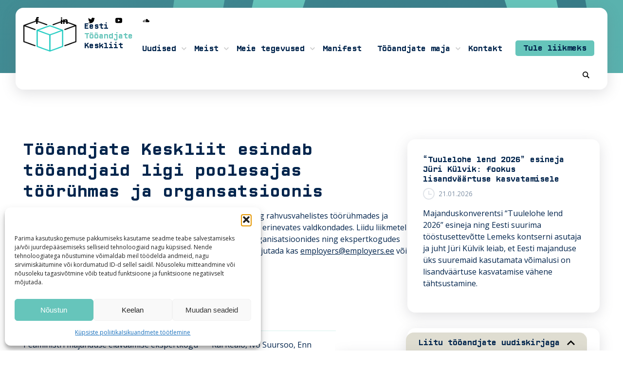

--- FILE ---
content_type: text/html; charset=UTF-8
request_url: https://employers.ee/tooandjate-keskliit-esindab-tooandjaid-ligi-poolesajas-tooruhmas-ja-organsatsioonis/
body_size: 22698
content:
<!doctype html>
<html lang="et" prefix="og: https://ogp.me/ns#">

<head> <script type="text/javascript">
/* <![CDATA[ */
var gform;gform||(document.addEventListener("gform_main_scripts_loaded",function(){gform.scriptsLoaded=!0}),document.addEventListener("gform/theme/scripts_loaded",function(){gform.themeScriptsLoaded=!0}),window.addEventListener("DOMContentLoaded",function(){gform.domLoaded=!0}),gform={domLoaded:!1,scriptsLoaded:!1,themeScriptsLoaded:!1,isFormEditor:()=>"function"==typeof InitializeEditor,callIfLoaded:function(o){return!(!gform.domLoaded||!gform.scriptsLoaded||!gform.themeScriptsLoaded&&!gform.isFormEditor()||(gform.isFormEditor()&&console.warn("The use of gform.initializeOnLoaded() is deprecated in the form editor context and will be removed in Gravity Forms 3.1."),o(),0))},initializeOnLoaded:function(o){gform.callIfLoaded(o)||(document.addEventListener("gform_main_scripts_loaded",()=>{gform.scriptsLoaded=!0,gform.callIfLoaded(o)}),document.addEventListener("gform/theme/scripts_loaded",()=>{gform.themeScriptsLoaded=!0,gform.callIfLoaded(o)}),window.addEventListener("DOMContentLoaded",()=>{gform.domLoaded=!0,gform.callIfLoaded(o)}))},hooks:{action:{},filter:{}},addAction:function(o,r,e,t){gform.addHook("action",o,r,e,t)},addFilter:function(o,r,e,t){gform.addHook("filter",o,r,e,t)},doAction:function(o){gform.doHook("action",o,arguments)},applyFilters:function(o){return gform.doHook("filter",o,arguments)},removeAction:function(o,r){gform.removeHook("action",o,r)},removeFilter:function(o,r,e){gform.removeHook("filter",o,r,e)},addHook:function(o,r,e,t,n){null==gform.hooks[o][r]&&(gform.hooks[o][r]=[]);var d=gform.hooks[o][r];null==n&&(n=r+"_"+d.length),gform.hooks[o][r].push({tag:n,callable:e,priority:t=null==t?10:t})},doHook:function(r,o,e){var t;if(e=Array.prototype.slice.call(e,1),null!=gform.hooks[r][o]&&((o=gform.hooks[r][o]).sort(function(o,r){return o.priority-r.priority}),o.forEach(function(o){"function"!=typeof(t=o.callable)&&(t=window[t]),"action"==r?t.apply(null,e):e[0]=t.apply(null,e)})),"filter"==r)return e[0]},removeHook:function(o,r,t,n){var e;null!=gform.hooks[o][r]&&(e=(e=gform.hooks[o][r]).filter(function(o,r,e){return!!(null!=n&&n!=o.tag||null!=t&&t!=o.priority)}),gform.hooks[o][r]=e)}});
/* ]]> */
</script>

    <meta charset="UTF-8">
    <meta name="viewport" content="width=device-width, initial-scale=1">
    <link rel="profile" href="https://gmpg.org/xfn/11">
    	<style>img:is([sizes="auto" i], [sizes^="auto," i]) { contain-intrinsic-size: 3000px 1500px }</style>
	<link rel="alternate" hreflang="et" href="https://employers.ee/tooandjate-keskliit-esindab-tooandjaid-ligi-poolesajas-tooruhmas-ja-organsatsioonis/" />
<link rel="alternate" hreflang="x-default" href="https://employers.ee/tooandjate-keskliit-esindab-tooandjaid-ligi-poolesajas-tooruhmas-ja-organsatsioonis/" />

<!-- Search Engine Optimization by Rank Math PRO - https://rankmath.com/ -->
<title>Tööandjate Keskliit esindab tööandjaid ligi poolesajas töörühmas ja organsatsioonis - Eesti Tööandjate Keskliit</title>
<meta name="description" content="Eesti Tööandjate Keskliit on esindatud arvukates siseriiklikes ning rahvusvahelistes töörühmades ja organisatsioonides. Läbi nende kujundame ja suuname"/>
<meta name="robots" content="follow, index, max-snippet:-1, max-video-preview:-1, max-image-preview:large"/>
<link rel="canonical" href="https://employers.ee/tooandjate-keskliit-esindab-tooandjaid-ligi-poolesajas-tooruhmas-ja-organsatsioonis/" />
<meta property="og:locale" content="et_EE" />
<meta property="og:type" content="article" />
<meta property="og:title" content="Tööandjate Keskliit esindab tööandjaid ligi poolesajas töörühmas ja organsatsioonis - Eesti Tööandjate Keskliit" />
<meta property="og:description" content="Eesti Tööandjate Keskliit on esindatud arvukates siseriiklikes ning rahvusvahelistes töörühmades ja organisatsioonides. Läbi nende kujundame ja suuname" />
<meta property="og:url" content="https://employers.ee/tooandjate-keskliit-esindab-tooandjaid-ligi-poolesajas-tooruhmas-ja-organsatsioonis/" />
<meta property="og:site_name" content="Eesti Tööandjate Keskliit" />
<meta property="article:publisher" content="https://www.facebook.com/Employers.Confederation" />
<meta property="article:section" content="Uudised" />
<meta property="og:image" content="https://employers.ee/wp-content/uploads/2022/08/Nimetu-kujundus-19-3-scaled.jpg" />
<meta property="og:image:secure_url" content="https://employers.ee/wp-content/uploads/2022/08/Nimetu-kujundus-19-3-scaled.jpg" />
<meta property="og:image:width" content="320" />
<meta property="og:image:height" content="320" />
<meta property="og:image:alt" content="Tööandjate Keskliit esindab tööandjaid ligi poolesajas töörühmas ja organsatsioonis" />
<meta property="og:image:type" content="image/jpeg" />
<meta property="article:published_time" content="2021-02-12T15:08:57+02:00" />
<meta name="twitter:card" content="summary_large_image" />
<meta name="twitter:title" content="Tööandjate Keskliit esindab tööandjaid ligi poolesajas töörühmas ja organsatsioonis - Eesti Tööandjate Keskliit" />
<meta name="twitter:description" content="Eesti Tööandjate Keskliit on esindatud arvukates siseriiklikes ning rahvusvahelistes töörühmades ja organisatsioonides. Läbi nende kujundame ja suuname" />
<meta name="twitter:image" content="https://employers.ee/wp-content/uploads/2022/08/Nimetu-kujundus-19-3-scaled.jpg" />
<meta name="twitter:label1" content="Written by" />
<meta name="twitter:data1" content="Elina Kink" />
<meta name="twitter:label2" content="Time to read" />
<meta name="twitter:data2" content="1 minute" />
<script type="application/ld+json" class="rank-math-schema-pro">{"@context":"https://schema.org","@graph":[{"@type":"Organization","@id":"https://employers.ee/#organization","name":"Eesti T\u00f6\u00f6andjate Keskliit","url":"https://employers.ee","sameAs":["https://www.facebook.com/Employers.Confederation"],"logo":{"@type":"ImageObject","@id":"https://employers.ee/#logo","url":"https://employers.ee/wp-content/uploads/2022/08/tkl.png","contentUrl":"https://employers.ee/wp-content/uploads/2022/08/tkl.png","caption":"Eesti T\u00f6\u00f6andjate Keskliit","inLanguage":"et","width":"1933","height":"1138"}},{"@type":"WebSite","@id":"https://employers.ee/#website","url":"https://employers.ee","name":"Eesti T\u00f6\u00f6andjate Keskliit","publisher":{"@id":"https://employers.ee/#organization"},"inLanguage":"et"},{"@type":"ImageObject","@id":"https://employers.ee/wp-content/uploads/2022/08/Nimetu-kujundus-19-3-scaled.jpg","url":"https://employers.ee/wp-content/uploads/2022/08/Nimetu-kujundus-19-3-scaled.jpg","width":"320","height":"320","inLanguage":"et"},{"@type":"WebPage","@id":"https://employers.ee/tooandjate-keskliit-esindab-tooandjaid-ligi-poolesajas-tooruhmas-ja-organsatsioonis/#webpage","url":"https://employers.ee/tooandjate-keskliit-esindab-tooandjaid-ligi-poolesajas-tooruhmas-ja-organsatsioonis/","name":"T\u00f6\u00f6andjate Keskliit esindab t\u00f6\u00f6andjaid ligi poolesajas t\u00f6\u00f6r\u00fchmas ja organsatsioonis - Eesti T\u00f6\u00f6andjate Keskliit","datePublished":"2021-02-12T15:08:57+02:00","dateModified":"2021-02-12T15:08:57+02:00","isPartOf":{"@id":"https://employers.ee/#website"},"primaryImageOfPage":{"@id":"https://employers.ee/wp-content/uploads/2022/08/Nimetu-kujundus-19-3-scaled.jpg"},"inLanguage":"et"},{"@type":"Person","@id":"https://employers.ee/author/elinakink/","name":"Elina Kink","url":"https://employers.ee/author/elinakink/","image":{"@type":"ImageObject","@id":"https://secure.gravatar.com/avatar/bc549884100860b7dde46157664dd52cf7edab5035278f744f2fe4c2a821ca3b?s=96&amp;d=mm&amp;r=g","url":"https://secure.gravatar.com/avatar/bc549884100860b7dde46157664dd52cf7edab5035278f744f2fe4c2a821ca3b?s=96&amp;d=mm&amp;r=g","caption":"Elina Kink","inLanguage":"et"},"worksFor":{"@id":"https://employers.ee/#organization"}},{"@type":"BlogPosting","headline":"T\u00f6\u00f6andjate Keskliit esindab t\u00f6\u00f6andjaid ligi poolesajas t\u00f6\u00f6r\u00fchmas ja organsatsioonis - Eesti T\u00f6\u00f6andjate","datePublished":"2021-02-12T15:08:57+02:00","dateModified":"2021-02-12T15:08:57+02:00","articleSection":"Uudised","author":{"@id":"https://employers.ee/author/elinakink/","name":"Elina Kink"},"publisher":{"@id":"https://employers.ee/#organization"},"description":"Eesti T\u00f6\u00f6andjate Keskliit on esindatud arvukates siseriiklikes ning rahvusvahelistes t\u00f6\u00f6r\u00fchmades ja organisatsioonides. L\u00e4bi nende kujundame ja suuname","name":"T\u00f6\u00f6andjate Keskliit esindab t\u00f6\u00f6andjaid ligi poolesajas t\u00f6\u00f6r\u00fchmas ja organsatsioonis - Eesti T\u00f6\u00f6andjate","@id":"https://employers.ee/tooandjate-keskliit-esindab-tooandjaid-ligi-poolesajas-tooruhmas-ja-organsatsioonis/#richSnippet","isPartOf":{"@id":"https://employers.ee/tooandjate-keskliit-esindab-tooandjaid-ligi-poolesajas-tooruhmas-ja-organsatsioonis/#webpage"},"image":{"@id":"https://employers.ee/wp-content/uploads/2022/08/Nimetu-kujundus-19-3-scaled.jpg"},"inLanguage":"et","mainEntityOfPage":{"@id":"https://employers.ee/tooandjate-keskliit-esindab-tooandjaid-ligi-poolesajas-tooruhmas-ja-organsatsioonis/#webpage"}}]}</script>
<!-- /Rank Math WordPress SEO plugin -->

<link rel='dns-prefetch' href='//static.addtoany.com' />
<link rel='stylesheet' id='wp-block-library-css' href='https://employers.ee/wp-includes/css/dist/block-library/style.min.css?ver=6.8.3' type='text/css' media='all' />
<style id='classic-theme-styles-inline-css' type='text/css'>
/*! This file is auto-generated */
.wp-block-button__link{color:#fff;background-color:#32373c;border-radius:9999px;box-shadow:none;text-decoration:none;padding:calc(.667em + 2px) calc(1.333em + 2px);font-size:1.125em}.wp-block-file__button{background:#32373c;color:#fff;text-decoration:none}
</style>
<style id='filebird-block-filebird-gallery-style-inline-css' type='text/css'>
ul.filebird-block-filebird-gallery{margin:auto!important;padding:0!important;width:100%}ul.filebird-block-filebird-gallery.layout-grid{display:grid;grid-gap:20px;align-items:stretch;grid-template-columns:repeat(var(--columns),1fr);justify-items:stretch}ul.filebird-block-filebird-gallery.layout-grid li img{border:1px solid #ccc;box-shadow:2px 2px 6px 0 rgba(0,0,0,.3);height:100%;max-width:100%;-o-object-fit:cover;object-fit:cover;width:100%}ul.filebird-block-filebird-gallery.layout-masonry{-moz-column-count:var(--columns);-moz-column-gap:var(--space);column-gap:var(--space);-moz-column-width:var(--min-width);columns:var(--min-width) var(--columns);display:block;overflow:auto}ul.filebird-block-filebird-gallery.layout-masonry li{margin-bottom:var(--space)}ul.filebird-block-filebird-gallery li{list-style:none}ul.filebird-block-filebird-gallery li figure{height:100%;margin:0;padding:0;position:relative;width:100%}ul.filebird-block-filebird-gallery li figure figcaption{background:linear-gradient(0deg,rgba(0,0,0,.7),rgba(0,0,0,.3) 70%,transparent);bottom:0;box-sizing:border-box;color:#fff;font-size:.8em;margin:0;max-height:100%;overflow:auto;padding:3em .77em .7em;position:absolute;text-align:center;width:100%;z-index:2}ul.filebird-block-filebird-gallery li figure figcaption a{color:inherit}.fb-block-hover-animation-zoomIn figure{overflow:hidden}.fb-block-hover-animation-zoomIn figure img{transform:scale(1);transition:.3s ease-in-out}.fb-block-hover-animation-zoomIn figure:hover img{transform:scale(1.3)}.fb-block-hover-animation-shine figure{overflow:hidden;position:relative}.fb-block-hover-animation-shine figure:before{background:linear-gradient(90deg,hsla(0,0%,100%,0) 0,hsla(0,0%,100%,.3));content:"";display:block;height:100%;left:-75%;position:absolute;top:0;transform:skewX(-25deg);width:50%;z-index:2}.fb-block-hover-animation-shine figure:hover:before{animation:shine .75s}@keyframes shine{to{left:125%}}.fb-block-hover-animation-opacity figure{overflow:hidden}.fb-block-hover-animation-opacity figure img{opacity:1;transition:.3s ease-in-out}.fb-block-hover-animation-opacity figure:hover img{opacity:.5}.fb-block-hover-animation-grayscale figure img{filter:grayscale(100%);transition:.3s ease-in-out}.fb-block-hover-animation-grayscale figure:hover img{filter:grayscale(0)}

</style>
<link rel='stylesheet' id='fontawesome-free-css' href='https://employers.ee/wp-content/plugins/getwid/vendors/fontawesome-free/css/all.min.css?ver=5.5.0' type='text/css' media='all' />
<link rel='stylesheet' id='slick-css' href='https://employers.ee/wp-content/plugins/getwid/vendors/slick/slick/slick.min.css?ver=1.9.0' type='text/css' media='all' />
<link rel='stylesheet' id='slick-theme-css' href='https://employers.ee/wp-content/plugins/getwid/vendors/slick/slick/slick-theme.min.css?ver=1.9.0' type='text/css' media='all' />
<link rel='stylesheet' id='mp-fancybox-css' href='https://employers.ee/wp-content/plugins/getwid/vendors/mp-fancybox/jquery.fancybox.min.css?ver=3.5.7-mp.1' type='text/css' media='all' />
<link rel='stylesheet' id='getwid-blocks-css' href='https://employers.ee/wp-content/plugins/getwid/assets/css/blocks.style.css?ver=2.1.3' type='text/css' media='all' />
<style id='global-styles-inline-css' type='text/css'>
:root{--wp--preset--aspect-ratio--square: 1;--wp--preset--aspect-ratio--4-3: 4/3;--wp--preset--aspect-ratio--3-4: 3/4;--wp--preset--aspect-ratio--3-2: 3/2;--wp--preset--aspect-ratio--2-3: 2/3;--wp--preset--aspect-ratio--16-9: 16/9;--wp--preset--aspect-ratio--9-16: 9/16;--wp--preset--color--black: #000000;--wp--preset--color--cyan-bluish-gray: #abb8c3;--wp--preset--color--white: #ffffff;--wp--preset--color--pale-pink: #f78da7;--wp--preset--color--vivid-red: #cf2e2e;--wp--preset--color--luminous-vivid-orange: #ff6900;--wp--preset--color--luminous-vivid-amber: #fcb900;--wp--preset--color--light-green-cyan: #7bdcb5;--wp--preset--color--vivid-green-cyan: #00d084;--wp--preset--color--pale-cyan-blue: #8ed1fc;--wp--preset--color--vivid-cyan-blue: #0693e3;--wp--preset--color--vivid-purple: #9b51e0;--wp--preset--gradient--vivid-cyan-blue-to-vivid-purple: linear-gradient(135deg,rgba(6,147,227,1) 0%,rgb(155,81,224) 100%);--wp--preset--gradient--light-green-cyan-to-vivid-green-cyan: linear-gradient(135deg,rgb(122,220,180) 0%,rgb(0,208,130) 100%);--wp--preset--gradient--luminous-vivid-amber-to-luminous-vivid-orange: linear-gradient(135deg,rgba(252,185,0,1) 0%,rgba(255,105,0,1) 100%);--wp--preset--gradient--luminous-vivid-orange-to-vivid-red: linear-gradient(135deg,rgba(255,105,0,1) 0%,rgb(207,46,46) 100%);--wp--preset--gradient--very-light-gray-to-cyan-bluish-gray: linear-gradient(135deg,rgb(238,238,238) 0%,rgb(169,184,195) 100%);--wp--preset--gradient--cool-to-warm-spectrum: linear-gradient(135deg,rgb(74,234,220) 0%,rgb(151,120,209) 20%,rgb(207,42,186) 40%,rgb(238,44,130) 60%,rgb(251,105,98) 80%,rgb(254,248,76) 100%);--wp--preset--gradient--blush-light-purple: linear-gradient(135deg,rgb(255,206,236) 0%,rgb(152,150,240) 100%);--wp--preset--gradient--blush-bordeaux: linear-gradient(135deg,rgb(254,205,165) 0%,rgb(254,45,45) 50%,rgb(107,0,62) 100%);--wp--preset--gradient--luminous-dusk: linear-gradient(135deg,rgb(255,203,112) 0%,rgb(199,81,192) 50%,rgb(65,88,208) 100%);--wp--preset--gradient--pale-ocean: linear-gradient(135deg,rgb(255,245,203) 0%,rgb(182,227,212) 50%,rgb(51,167,181) 100%);--wp--preset--gradient--electric-grass: linear-gradient(135deg,rgb(202,248,128) 0%,rgb(113,206,126) 100%);--wp--preset--gradient--midnight: linear-gradient(135deg,rgb(2,3,129) 0%,rgb(40,116,252) 100%);--wp--preset--font-size--small: 13px;--wp--preset--font-size--medium: 20px;--wp--preset--font-size--large: 36px;--wp--preset--font-size--x-large: 42px;--wp--preset--spacing--20: 0.44rem;--wp--preset--spacing--30: 0.67rem;--wp--preset--spacing--40: 1rem;--wp--preset--spacing--50: 1.5rem;--wp--preset--spacing--60: 2.25rem;--wp--preset--spacing--70: 3.38rem;--wp--preset--spacing--80: 5.06rem;--wp--preset--shadow--natural: 6px 6px 9px rgba(0, 0, 0, 0.2);--wp--preset--shadow--deep: 12px 12px 50px rgba(0, 0, 0, 0.4);--wp--preset--shadow--sharp: 6px 6px 0px rgba(0, 0, 0, 0.2);--wp--preset--shadow--outlined: 6px 6px 0px -3px rgba(255, 255, 255, 1), 6px 6px rgba(0, 0, 0, 1);--wp--preset--shadow--crisp: 6px 6px 0px rgba(0, 0, 0, 1);}:where(.is-layout-flex){gap: 0.5em;}:where(.is-layout-grid){gap: 0.5em;}body .is-layout-flex{display: flex;}.is-layout-flex{flex-wrap: wrap;align-items: center;}.is-layout-flex > :is(*, div){margin: 0;}body .is-layout-grid{display: grid;}.is-layout-grid > :is(*, div){margin: 0;}:where(.wp-block-columns.is-layout-flex){gap: 2em;}:where(.wp-block-columns.is-layout-grid){gap: 2em;}:where(.wp-block-post-template.is-layout-flex){gap: 1.25em;}:where(.wp-block-post-template.is-layout-grid){gap: 1.25em;}.has-black-color{color: var(--wp--preset--color--black) !important;}.has-cyan-bluish-gray-color{color: var(--wp--preset--color--cyan-bluish-gray) !important;}.has-white-color{color: var(--wp--preset--color--white) !important;}.has-pale-pink-color{color: var(--wp--preset--color--pale-pink) !important;}.has-vivid-red-color{color: var(--wp--preset--color--vivid-red) !important;}.has-luminous-vivid-orange-color{color: var(--wp--preset--color--luminous-vivid-orange) !important;}.has-luminous-vivid-amber-color{color: var(--wp--preset--color--luminous-vivid-amber) !important;}.has-light-green-cyan-color{color: var(--wp--preset--color--light-green-cyan) !important;}.has-vivid-green-cyan-color{color: var(--wp--preset--color--vivid-green-cyan) !important;}.has-pale-cyan-blue-color{color: var(--wp--preset--color--pale-cyan-blue) !important;}.has-vivid-cyan-blue-color{color: var(--wp--preset--color--vivid-cyan-blue) !important;}.has-vivid-purple-color{color: var(--wp--preset--color--vivid-purple) !important;}.has-black-background-color{background-color: var(--wp--preset--color--black) !important;}.has-cyan-bluish-gray-background-color{background-color: var(--wp--preset--color--cyan-bluish-gray) !important;}.has-white-background-color{background-color: var(--wp--preset--color--white) !important;}.has-pale-pink-background-color{background-color: var(--wp--preset--color--pale-pink) !important;}.has-vivid-red-background-color{background-color: var(--wp--preset--color--vivid-red) !important;}.has-luminous-vivid-orange-background-color{background-color: var(--wp--preset--color--luminous-vivid-orange) !important;}.has-luminous-vivid-amber-background-color{background-color: var(--wp--preset--color--luminous-vivid-amber) !important;}.has-light-green-cyan-background-color{background-color: var(--wp--preset--color--light-green-cyan) !important;}.has-vivid-green-cyan-background-color{background-color: var(--wp--preset--color--vivid-green-cyan) !important;}.has-pale-cyan-blue-background-color{background-color: var(--wp--preset--color--pale-cyan-blue) !important;}.has-vivid-cyan-blue-background-color{background-color: var(--wp--preset--color--vivid-cyan-blue) !important;}.has-vivid-purple-background-color{background-color: var(--wp--preset--color--vivid-purple) !important;}.has-black-border-color{border-color: var(--wp--preset--color--black) !important;}.has-cyan-bluish-gray-border-color{border-color: var(--wp--preset--color--cyan-bluish-gray) !important;}.has-white-border-color{border-color: var(--wp--preset--color--white) !important;}.has-pale-pink-border-color{border-color: var(--wp--preset--color--pale-pink) !important;}.has-vivid-red-border-color{border-color: var(--wp--preset--color--vivid-red) !important;}.has-luminous-vivid-orange-border-color{border-color: var(--wp--preset--color--luminous-vivid-orange) !important;}.has-luminous-vivid-amber-border-color{border-color: var(--wp--preset--color--luminous-vivid-amber) !important;}.has-light-green-cyan-border-color{border-color: var(--wp--preset--color--light-green-cyan) !important;}.has-vivid-green-cyan-border-color{border-color: var(--wp--preset--color--vivid-green-cyan) !important;}.has-pale-cyan-blue-border-color{border-color: var(--wp--preset--color--pale-cyan-blue) !important;}.has-vivid-cyan-blue-border-color{border-color: var(--wp--preset--color--vivid-cyan-blue) !important;}.has-vivid-purple-border-color{border-color: var(--wp--preset--color--vivid-purple) !important;}.has-vivid-cyan-blue-to-vivid-purple-gradient-background{background: var(--wp--preset--gradient--vivid-cyan-blue-to-vivid-purple) !important;}.has-light-green-cyan-to-vivid-green-cyan-gradient-background{background: var(--wp--preset--gradient--light-green-cyan-to-vivid-green-cyan) !important;}.has-luminous-vivid-amber-to-luminous-vivid-orange-gradient-background{background: var(--wp--preset--gradient--luminous-vivid-amber-to-luminous-vivid-orange) !important;}.has-luminous-vivid-orange-to-vivid-red-gradient-background{background: var(--wp--preset--gradient--luminous-vivid-orange-to-vivid-red) !important;}.has-very-light-gray-to-cyan-bluish-gray-gradient-background{background: var(--wp--preset--gradient--very-light-gray-to-cyan-bluish-gray) !important;}.has-cool-to-warm-spectrum-gradient-background{background: var(--wp--preset--gradient--cool-to-warm-spectrum) !important;}.has-blush-light-purple-gradient-background{background: var(--wp--preset--gradient--blush-light-purple) !important;}.has-blush-bordeaux-gradient-background{background: var(--wp--preset--gradient--blush-bordeaux) !important;}.has-luminous-dusk-gradient-background{background: var(--wp--preset--gradient--luminous-dusk) !important;}.has-pale-ocean-gradient-background{background: var(--wp--preset--gradient--pale-ocean) !important;}.has-electric-grass-gradient-background{background: var(--wp--preset--gradient--electric-grass) !important;}.has-midnight-gradient-background{background: var(--wp--preset--gradient--midnight) !important;}.has-small-font-size{font-size: var(--wp--preset--font-size--small) !important;}.has-medium-font-size{font-size: var(--wp--preset--font-size--medium) !important;}.has-large-font-size{font-size: var(--wp--preset--font-size--large) !important;}.has-x-large-font-size{font-size: var(--wp--preset--font-size--x-large) !important;}
:where(.wp-block-post-template.is-layout-flex){gap: 1.25em;}:where(.wp-block-post-template.is-layout-grid){gap: 1.25em;}
:where(.wp-block-columns.is-layout-flex){gap: 2em;}:where(.wp-block-columns.is-layout-grid){gap: 2em;}
:root :where(.wp-block-pullquote){font-size: 1.5em;line-height: 1.6;}
</style>
<link rel='stylesheet' id='wpml-legacy-horizontal-list-0-css' href='https://employers.ee/wp-content/plugins/sitepress-multilingual-cms/templates/language-switchers/legacy-list-horizontal/style.min.css?ver=1' type='text/css' media='all' />
<link rel='stylesheet' id='cmplz-general-css' href='https://employers.ee/wp-content/plugins/complianz-gdpr/assets/css/cookieblocker.min.css?ver=1766104318' type='text/css' media='all' />
<link rel='stylesheet' id='tkl-style-css' href='https://employers.ee/wp-content/themes/employers/style.css?ver=2022.10.16.1' type='text/css' media='all' />
<link rel='stylesheet' id='tkl-calendar-css' href='https://employers.ee/wp-content/themes/employers/css/flatpickr.min.css?ver=2022.10.16.1' type='text/css' media='all' />
<link rel='stylesheet' id='tkl-table-css' href='https://employers.ee/wp-content/themes/employers/css/table.css?ver=2022.10.16.1' type='text/css' media='all' />
<link rel='stylesheet' id='slb_core-css' href='https://employers.ee/wp-content/plugins/simple-lightbox/client/css/app.css?ver=2.9.4' type='text/css' media='all' />
<link rel='stylesheet' id='addtoany-css' href='https://employers.ee/wp-content/plugins/add-to-any/addtoany.min.css?ver=1.16' type='text/css' media='all' />
<script type="text/javascript" id="wpml-cookie-js-extra">
/* <![CDATA[ */
var wpml_cookies = {"wp-wpml_current_language":{"value":"et","expires":1,"path":"\/"}};
var wpml_cookies = {"wp-wpml_current_language":{"value":"et","expires":1,"path":"\/"}};
/* ]]> */
</script>
<script type="text/javascript" src="https://employers.ee/wp-content/plugins/sitepress-multilingual-cms/res/js/cookies/language-cookie.js?ver=486900" id="wpml-cookie-js" defer="defer" data-wp-strategy="defer"></script>
<script type="text/javascript" src="https://employers.ee/wp-includes/js/jquery/jquery.min.js?ver=3.7.1" id="jquery-core-js"></script>
<script type="text/javascript" src="https://employers.ee/wp-includes/js/jquery/jquery-migrate.min.js?ver=3.4.1" id="jquery-migrate-js"></script>
<script type="text/javascript" id="addtoany-core-js-before">
/* <![CDATA[ */
window.a2a_config=window.a2a_config||{};a2a_config.callbacks=[];a2a_config.overlays=[];a2a_config.templates={};a2a_localize = {
	Share: "Share",
	Save: "Save",
	Subscribe: "Subscribe",
	Email: "Email",
	Bookmark: "Bookmark",
	ShowAll: "Show all",
	ShowLess: "Show less",
	FindServices: "Find service(s)",
	FindAnyServiceToAddTo: "Instantly find any service to add to",
	PoweredBy: "Powered by",
	ShareViaEmail: "Share via email",
	SubscribeViaEmail: "Subscribe via email",
	BookmarkInYourBrowser: "Bookmark in your browser",
	BookmarkInstructions: "Press Ctrl+D or \u2318+D to bookmark this page",
	AddToYourFavorites: "Add to your favorites",
	SendFromWebOrProgram: "Send from any email address or email program",
	EmailProgram: "Email program",
	More: "More&#8230;",
	ThanksForSharing: "Thanks for sharing!",
	ThanksForFollowing: "Thanks for following!"
};
/* ]]> */
</script>
<script type="text/javascript" defer src="https://static.addtoany.com/menu/page.js" id="addtoany-core-js"></script>
<script type="text/javascript" defer src="https://employers.ee/wp-content/plugins/add-to-any/addtoany.min.js?ver=1.1" id="addtoany-jquery-js"></script>
<link rel='shortlink' href='https://employers.ee/?p=2590' />
<meta name="generator" content="WPML ver:4.8.6 stt:1,15;" />
			<style>.cmplz-hidden {
					display: none !important;
				}</style><script data-service="google-analytics" data-category="statistics" type="text/plain" id="google_gtagjs" data-cmplz-src="https://www.googletagmanager.com/gtag/js?id=G-MX6N9XEG2X" async="async"></script>
<script type="text/javascript" id="google_gtagjs-inline">
/* <![CDATA[ */
window.dataLayer = window.dataLayer || [];function gtag(){dataLayer.push(arguments);}gtag('js', new Date());gtag('config', 'G-MX6N9XEG2X', {} );
/* ]]> */
</script>
<style id="uagb-style-frontend-2590">.uag-blocks-common-selector{z-index:var(--z-index-desktop) !important}@media (max-width: 976px){.uag-blocks-common-selector{z-index:var(--z-index-tablet) !important}}@media (max-width: 767px){.uag-blocks-common-selector{z-index:var(--z-index-mobile) !important}}
</style><link rel="icon" href="https://employers.ee/wp-content/uploads/2022/08/cropped-icon-32x32.png" sizes="32x32" />
<link rel="icon" href="https://employers.ee/wp-content/uploads/2022/08/cropped-icon-192x192.png" sizes="192x192" />
<link rel="apple-touch-icon" href="https://employers.ee/wp-content/uploads/2022/08/cropped-icon-180x180.png" />
<meta name="msapplication-TileImage" content="https://employers.ee/wp-content/uploads/2022/08/cropped-icon-270x270.png" />
		<style type="text/css" id="wp-custom-css">
			.menu-item-261:after{
		display:none !important;
	
}
.menu-item-261 > a{
		background-color: rgb(102, 197, 187);
    border-radius: 5px;
    line-height: 0;
    height: 2rem;
    margin: 11px;	
}
.menu-item-261 > a:hover{
	color:#FFF;
}

.menu-item-261 ul{
	right:0;
}


section.content-intro {
	min-height: 150px;
  height: 100%;
	
	@media (max-width: 1370px) {
		min-height: 180px;
	}
}		</style>
		
    <meta name="theme-color" content="#AEE2DD">
    <meta name="description" content="Meie missioon on aidata kaasa Eesti majanduse kasvule ja inimeste elatustaseme tõusule. Tööandjate Keskliit ühendab endas kõiki peamisi majandusharuliite ja paljusid Eesti suurettevõtteid. Kokku esindame me otse ja haruliitude rohkem kui 2000 Eesti ettevõtet, mis omakorda on tööandjaks 250 000 töötajale.">

    <!-- Meta Pixel Code -->
    </head>

<body data-cmplz=1 class="wp-singular post-template-default single single-post postid-2590 single-format-standard wp-custom-logo wp-embed-responsive wp-theme-employers">

    
    <div class="fade"></div>

    <header class="active">
        <nav class="menu-tools">
            
            <ul class="social-media-links">
                <li>
                    <a href="https://www.facebook.com/Employers.Confederation" target="_blank" class="facebook"><svg xmlns="http://www.w3.org/2000/svg" width="24" height="24" viewBox="0 0 24 24">
                            <path d="M9 8h-3v4h3v12h5v-12h3.642l.358-4h-4v-1.667c0-.955.192-1.333 1.115-1.333h2.885v-5h-3.808c-3.596 0-5.192 1.583-5.192 4.615v3.385z" />
                        </svg>
                    </a>
                </li>
                <li>
                    <a href="https://www.linkedin.com/company/estonian-employers'-confederation/?viewAsMember=true" target="_blank" class="linkedin">
                        <svg xmlns="http://www.w3.org/2000/svg" width="24" height="24" viewBox="0 0 24 24">
                            <path d="M4.98 3.5c0 1.381-1.11 2.5-2.48 2.5s-2.48-1.119-2.48-2.5c0-1.38 1.11-2.5 2.48-2.5s2.48 1.12 2.48 2.5zm.02 4.5h-5v16h5v-16zm7.982 0h-4.968v16h4.969v-8.399c0-4.67 6.029-5.052 6.029 0v8.399h4.988v-10.131c0-7.88-8.922-7.593-11.018-3.714v-2.155z" />
                        </svg>
                    </a>
                </li>
                <li>
                    <a href="https://twitter.com/tooandjad" target="_blank" class="twitter">
                        <svg xmlns="http://www.w3.org/2000/svg" width="24" height="24" viewBox="0 0 24 24">
                            <path d="M24 4.557c-.883.392-1.832.656-2.828.775 1.017-.609 1.798-1.574 2.165-2.724-.951.564-2.005.974-3.127 1.195-.897-.957-2.178-1.555-3.594-1.555-3.179 0-5.515 2.966-4.797 6.045-4.091-.205-7.719-2.165-10.148-5.144-1.29 2.213-.669 5.108 1.523 6.574-.806-.026-1.566-.247-2.229-.616-.054 2.281 1.581 4.415 3.949 4.89-.693.188-1.452.232-2.224.084.626 1.956 2.444 3.379 4.6 3.419-2.07 1.623-4.678 2.348-7.29 2.04 2.179 1.397 4.768 2.212 7.548 2.212 9.142 0 14.307-7.721 13.995-14.646.962-.695 1.797-1.562 2.457-2.549z" />
                        </svg>
                    </a>
                </li>
                <li>
                    <a href="https://www.youtube.com/channel/UCdVqACP_p4YuELrfxcFPFog" target="_blank" class="youtube">
                        <svg xmlns="http://www.w3.org/2000/svg" width="24" height="24" viewBox="0 0 24 24">
                            <path d="M19.615 3.184c-3.604-.246-11.631-.245-15.23 0-3.897.266-4.356 2.62-4.385 8.816.029 6.185.484 8.549 4.385 8.816 3.6.245 11.626.246 15.23 0 3.897-.266 4.356-2.62 4.385-8.816-.029-6.185-.484-8.549-4.385-8.816zm-10.615 12.816v-8l8 3.993-8 4.007z" />
                        </svg>
                    </a>
                </li>
                <li>
                    <a href="https://soundcloud.com/pooltund" target="_blank" class="soundcloud">
                        <svg xmlns="http://www.w3.org/2000/svg" width="24" height="24" viewBox="0 0 24 24">
                            <path d="M7 17.939h-1v-8.068c.308-.231.639-.429 1-.566v8.634zm3 0h1v-9.224c-.229.265-.443.548-.621.857l-.379-.184v8.551zm-2 0h1v-8.848c-.508-.079-.623-.05-1-.01v8.858zm-4 0h1v-7.02c-.312.458-.555.971-.692 1.535l-.308-.182v5.667zm-3-5.25c-.606.547-1 1.354-1 2.268 0 .914.394 1.721 1 2.268v-4.536zm18.879-.671c-.204-2.837-2.404-5.079-5.117-5.079-1.022 0-1.964.328-2.762.877v10.123h9.089c1.607 0 2.911-1.393 2.911-3.106 0-2.233-2.168-3.772-4.121-2.815zm-16.879-.027c-.302-.024-.526-.03-1 .122v5.689c.446.143.636.138 1 .138v-5.949z" />
                        </svg>
                    </a>
                </li>
            </ul>
        </nav>
        <nav class="main-menu-nav" id="main-menu-nav">

                            <a href="https://employers.ee/" class="logo">
                    <img src="https://employers.ee/wp-content/uploads/2022/08/tkl.png" alt="Eesti Tööandjate Keskliit" />
                    <div>
                        <span>Eesti</span>
                        <span>Tööandjate</span>
                        <span>Keskliit</span>
                    </div>
                </a>
            
            <a href="#" id="toggle-menu">
                ●●●
            </a>

            <div class="menu-main-menu-container"><ul id="main-menu" class="menu"><li id="menu-item-258" class="menu-item menu-item-type-post_type menu-item-object-page menu-item-has-children menu-item-258"><a href="https://employers.ee/uudised/">Uudised</a>
<ul class="sub-menu">
	<li id="menu-item-46381" class="menu-item menu-item-type-post_type menu-item-object-page menu-item-46381"><a href="https://employers.ee/uudised/">Uudised</a></li>
	<li id="menu-item-277" class="menu-item menu-item-type-post_type menu-item-object-page menu-item-277"><a href="https://employers.ee/uudiskirjad/">Uudiskirjad</a></li>
	<li id="menu-item-46079" class="menu-item menu-item-type-post_type menu-item-object-page menu-item-46079"><a href="https://employers.ee/tooandjate-tund/">Raadiosaade “Tööandjate tund”</a></li>
</ul>
</li>
<li id="menu-item-260" class="menu-item menu-item-type-post_type menu-item-object-page menu-item-has-children menu-item-260"><a href="https://employers.ee/meist/">Meist</a>
<ul class="sub-menu">
	<li id="menu-item-291" class="menu-item menu-item-type-post_type menu-item-object-page menu-item-291"><a href="https://employers.ee/volikogu/">Liidu juhtimine</a></li>
	<li id="menu-item-357" class="menu-item menu-item-type-post_type menu-item-object-page menu-item-357"><a href="https://employers.ee/liikmed/">Liikmed</a></li>
	<li id="menu-item-290" class="menu-item menu-item-type-post_type menu-item-object-page menu-item-290"><a href="https://employers.ee/meie-inimesed/">Meie töötajad</a></li>
	<li id="menu-item-289" class="menu-item menu-item-type-post_type menu-item-object-page menu-item-289"><a href="https://employers.ee/raagime-kaasa/">Räägime kaasa</a></li>
	<li id="menu-item-283" class="menu-item menu-item-type-post_type menu-item-object-page menu-item-283"><a href="https://employers.ee/rahvusvaheline-suhtlus/">Rahvusvaheline suhtlus</a></li>
	<li id="menu-item-288" class="menu-item menu-item-type-post_type menu-item-object-page menu-item-288"><a href="https://employers.ee/tooandjate-keskliidu-ajalugu/">Ajalugu</a></li>
	<li id="menu-item-287" class="menu-item menu-item-type-post_type menu-item-object-page menu-item-287"><a href="https://employers.ee/pohikiri/">Põhikiri</a></li>
	<li id="menu-item-286" class="menu-item menu-item-type-post_type menu-item-object-page menu-item-286"><a href="https://employers.ee/majandusaasta-aruanne/">Majandusaasta aruanded</a></li>
</ul>
</li>
<li id="menu-item-259" class="menu-item menu-item-type-post_type menu-item-object-page menu-item-has-children menu-item-259"><a href="https://employers.ee/meie-tegevused/">Meie tegevused</a>
<ul class="sub-menu">
	<li id="menu-item-285" class="menu-item menu-item-type-post_type menu-item-object-page menu-item-285"><a href="https://employers.ee/meie-tooruhmad/">Töörühmad</a></li>
	<li id="menu-item-52291" class="menu-item menu-item-type-post_type menu-item-object-page menu-item-52291"><a href="https://employers.ee/halduskoormus/">Halduskoormus</a></li>
	<li id="menu-item-56502" class="menu-item menu-item-type-post_type menu-item-object-page menu-item-56502"><a href="https://employers.ee/juhtimiskunstiklubi/">Juhtimiskunsti klubi</a></li>
	<li id="menu-item-45744" class="menu-item menu-item-type-post_type menu-item-object-post menu-item-45744"><a href="https://employers.ee/innovatsioonitrepp-kiirendab-ettevotete-arengut/">Innotrepp</a></li>
	<li id="menu-item-50530" class="menu-item menu-item-type-custom menu-item-object-custom menu-item-50530"><a href="https://ambitsioononvalik.ee/">Ambitsioon on valik</a></li>
	<li id="menu-item-284" class="menu-item menu-item-type-custom menu-item-object-custom menu-item-284"><a href="https://onlineexpo.com/ee/tuulelohelend">Tuulelohe lend</a></li>
	<li id="menu-item-4321" class="menu-item menu-item-type-post_type menu-item-object-post menu-item-4321"><a href="https://employers.ee/2-protsendi-klubi/">2% klubi</a></li>
	<li id="menu-item-279" class="menu-item menu-item-type-post_type menu-item-object-page menu-item-279"><a href="https://employers.ee/praktika/">Parim praktika</a></li>
	<li id="menu-item-280" class="menu-item menu-item-type-post_type menu-item-object-page menu-item-280"><a href="https://employers.ee/toovoimereform/">Töövõimereform</a></li>
	<li id="menu-item-281" class="menu-item menu-item-type-post_type menu-item-object-page menu-item-281"><a href="https://employers.ee/projektid/">Projektid</a></li>
</ul>
</li>
<li id="menu-item-282" class="menu-item menu-item-type-custom menu-item-object-custom menu-item-282"><a href="https://employers.ee/manifest">Manifest</a></li>
<li id="menu-item-322" class="menu-item menu-item-type-post_type menu-item-object-page menu-item-has-children menu-item-322"><a href="https://employers.ee/tooandjate-maja/">Tööandjate maja</a>
<ul class="sub-menu">
	<li id="menu-item-297" class="menu-item menu-item-type-post_type menu-item-object-page menu-item-297"><a href="https://employers.ee/hoone-ajalugu/">Hoone ajalugu ja arhitektuur</a></li>
	<li id="menu-item-295" class="menu-item menu-item-type-post_type menu-item-object-page menu-item-295"><a href="https://employers.ee/maja-galerii/">Galerii</a></li>
	<li id="menu-item-293" class="menu-item menu-item-type-post_type menu-item-object-page menu-item-293"><a href="https://employers.ee/maja-broneerimine/">Ruumide broneerimine</a></li>
</ul>
</li>
<li id="menu-item-262" class="menu-item menu-item-type-post_type menu-item-object-page menu-item-262"><a href="https://employers.ee/kontakt/">Kontakt</a></li>
<li id="menu-item-261" class="menu-item menu-item-type-post_type menu-item-object-page menu-item-has-children menu-item-261"><a href="https://employers.ee/tule-liikmeks/">Tule liikmeks</a>
<ul class="sub-menu">
	<li id="menu-item-4563" class="menu-item menu-item-type-post_type menu-item-object-page menu-item-4563"><a href="https://employers.ee/tule-liikmeks/">Miks meiega liituda?</a></li>
	<li id="menu-item-358" class="menu-item menu-item-type-custom menu-item-object-custom menu-item-358"><a href="https://temp.employers.ee/liikmeavaldus/">Liikmeks astumise avaldus</a></li>
</ul>
</li>
</ul></div>
            <ul class="search-menu">
                <li>
                    <a href="">
                        <svg xmlns="http://www.w3.org/2000/svg" width="24" height="24" viewBox="0 0 24 24">
                            <path d="M23.809 21.646l-6.205-6.205c1.167-1.605 1.857-3.579 1.857-5.711 0-5.365-4.365-9.73-9.731-9.73-5.365 0-9.73 4.365-9.73 9.73 0 5.366 4.365 9.73 9.73 9.73 2.034 0 3.923-.627 5.487-1.698l6.238 6.238 2.354-2.354zm-20.955-11.916c0-3.792 3.085-6.877 6.877-6.877s6.877 3.085 6.877 6.877-3.085 6.877-6.877 6.877c-3.793 0-6.877-3.085-6.877-6.877z" />
                        </svg>
                    </a>
                    <ul>
                        <li>
                            <form method="get" action="/">
                                <input type="text" name="s">
                                <button>Otsi</button>
                            </form>
                        </li>
                    </ul>
                </li>
            </ul>
        </nav>
    </header>

            <section class="content-intro gradient">
            <div class="circle"></div>
            <div class="circle2"></div>
        </section>
    
    <section class="beadcrumb">
    <div>
        <a href="/">Avaleht</a>
    </div>
    <div class="breadcrumb-nav"><ul id="breadcrumb-menu" class="menu"><li class="menu-item menu-item-type-post_type menu-item-object-page menu-item-has-children menu-item-258"><a href="https://employers.ee/uudised/">Uudised</a>
<ul class="sub-menu">
	<li class="menu-item menu-item-type-post_type menu-item-object-page menu-item-46381"><a href="https://employers.ee/uudised/">Uudised</a></li>
	<li class="menu-item menu-item-type-post_type menu-item-object-page menu-item-277"><a href="https://employers.ee/uudiskirjad/">Uudiskirjad</a></li>
	<li class="menu-item menu-item-type-post_type menu-item-object-page menu-item-46079"><a href="https://employers.ee/tooandjate-tund/">Raadiosaade “Tööandjate tund”</a></li>
</ul>
</li>
<li class="menu-item menu-item-type-post_type menu-item-object-page menu-item-has-children menu-item-260"><a href="https://employers.ee/meist/">Meist</a>
<ul class="sub-menu">
	<li class="menu-item menu-item-type-post_type menu-item-object-page menu-item-291"><a href="https://employers.ee/volikogu/">Liidu juhtimine</a></li>
	<li class="menu-item menu-item-type-post_type menu-item-object-page menu-item-357"><a href="https://employers.ee/liikmed/">Liikmed</a></li>
	<li class="menu-item menu-item-type-post_type menu-item-object-page menu-item-290"><a href="https://employers.ee/meie-inimesed/">Meie töötajad</a></li>
	<li class="menu-item menu-item-type-post_type menu-item-object-page menu-item-289"><a href="https://employers.ee/raagime-kaasa/">Räägime kaasa</a></li>
	<li class="menu-item menu-item-type-post_type menu-item-object-page menu-item-283"><a href="https://employers.ee/rahvusvaheline-suhtlus/">Rahvusvaheline suhtlus</a></li>
	<li class="menu-item menu-item-type-post_type menu-item-object-page menu-item-288"><a href="https://employers.ee/tooandjate-keskliidu-ajalugu/">Ajalugu</a></li>
	<li class="menu-item menu-item-type-post_type menu-item-object-page menu-item-287"><a href="https://employers.ee/pohikiri/">Põhikiri</a></li>
	<li class="menu-item menu-item-type-post_type menu-item-object-page menu-item-286"><a href="https://employers.ee/majandusaasta-aruanne/">Majandusaasta aruanded</a></li>
</ul>
</li>
<li class="menu-item menu-item-type-post_type menu-item-object-page menu-item-has-children menu-item-259"><a href="https://employers.ee/meie-tegevused/">Meie tegevused</a>
<ul class="sub-menu">
	<li class="menu-item menu-item-type-post_type menu-item-object-page menu-item-285"><a href="https://employers.ee/meie-tooruhmad/">Töörühmad</a></li>
	<li class="menu-item menu-item-type-post_type menu-item-object-page menu-item-52291"><a href="https://employers.ee/halduskoormus/">Halduskoormus</a></li>
	<li class="menu-item menu-item-type-post_type menu-item-object-page menu-item-56502"><a href="https://employers.ee/juhtimiskunstiklubi/">Juhtimiskunsti klubi</a></li>
	<li class="menu-item menu-item-type-post_type menu-item-object-post menu-item-45744"><a href="https://employers.ee/innovatsioonitrepp-kiirendab-ettevotete-arengut/">Innotrepp</a></li>
	<li class="menu-item menu-item-type-custom menu-item-object-custom menu-item-50530"><a href="https://ambitsioononvalik.ee/">Ambitsioon on valik</a></li>
	<li class="menu-item menu-item-type-custom menu-item-object-custom menu-item-284"><a href="https://onlineexpo.com/ee/tuulelohelend">Tuulelohe lend</a></li>
	<li class="menu-item menu-item-type-post_type menu-item-object-post menu-item-4321"><a href="https://employers.ee/2-protsendi-klubi/">2% klubi</a></li>
	<li class="menu-item menu-item-type-post_type menu-item-object-page menu-item-279"><a href="https://employers.ee/praktika/">Parim praktika</a></li>
	<li class="menu-item menu-item-type-post_type menu-item-object-page menu-item-280"><a href="https://employers.ee/toovoimereform/">Töövõimereform</a></li>
	<li class="menu-item menu-item-type-post_type menu-item-object-page menu-item-281"><a href="https://employers.ee/projektid/">Projektid</a></li>
</ul>
</li>
<li class="menu-item menu-item-type-custom menu-item-object-custom menu-item-282"><a href="https://employers.ee/manifest">Manifest</a></li>
<li class="menu-item menu-item-type-post_type menu-item-object-page menu-item-has-children menu-item-322"><a href="https://employers.ee/tooandjate-maja/">Tööandjate maja</a>
<ul class="sub-menu">
	<li class="menu-item menu-item-type-post_type menu-item-object-page menu-item-297"><a href="https://employers.ee/hoone-ajalugu/">Hoone ajalugu ja arhitektuur</a></li>
	<li class="menu-item menu-item-type-post_type menu-item-object-page menu-item-295"><a href="https://employers.ee/maja-galerii/">Galerii</a></li>
	<li class="menu-item menu-item-type-post_type menu-item-object-page menu-item-293"><a href="https://employers.ee/maja-broneerimine/">Ruumide broneerimine</a></li>
</ul>
</li>
<li class="menu-item menu-item-type-post_type menu-item-object-page menu-item-262"><a href="https://employers.ee/kontakt/">Kontakt</a></li>
<li class="menu-item menu-item-type-post_type menu-item-object-page menu-item-has-children menu-item-261"><a href="https://employers.ee/tule-liikmeks/">Tule liikmeks</a>
<ul class="sub-menu">
	<li class="menu-item menu-item-type-post_type menu-item-object-page menu-item-4563"><a href="https://employers.ee/tule-liikmeks/">Miks meiega liituda?</a></li>
	<li class="menu-item menu-item-type-custom menu-item-object-custom menu-item-358"><a href="https://temp.employers.ee/liikmeavaldus/">Liikmeks astumise avaldus</a></li>
</ul>
</li>
</ul></div>    </section>

<main>
    <section class="article uudised ">
        
                        <article class="clean">
                                        <h1>Tööandjate Keskliit esindab tööandjaid ligi poolesajas töörühmas ja organsatsioonis</h1>

                    
                    
                    <p>Eesti Tööandjate Keskliit on esindatud arvukates siseriiklikes ning rahvusvahelistes töörühmades ja organisatsioonides. Läbi nende kujundame ja suuname poliitkaid erinevates valdkondades. Liidu liikmetel on võimalus anda omapoolset sisendit ning saada teavet neis organisatsioonides ning ekspertkogudes käsitlevatest teemadest. Teemapõhise info saamiseks palume kirjutada kas <a href="mailto:employers@employers.ee">employers@employers.ee</a> või võtta ühendust konkreetse töörühma esindajaga.  </p>
<p><strong>Siseriiklikud</strong></p>
<table width="642">
<tbody>
<tr>
<td width="387">
<p>Valitsuse Teadusarendus nõukogu</p>
</td>
<td width="255">
<p>Arto Aas</p>
</td>
</tr>
<tr>
<td width="387">
<p>Peaministri majanduse elavdamise ekspertkogu</p>
</td>
<td width="255">
<p>Kai Realo, Ivo Suursoo, Enn Veskimägi</p>
</td>
</tr>
<tr>
<td width="387">
<p>MKM kriisimeetmete ekspertkogu</p>
</td>
<td width="255">
<p>Arto Aas, Raul Aron</p>
</td>
</tr>
<tr>
<td width="387">
<p>MKM tööstuspoliitika ekspertkogu</p>
</td>
<td width="255">
<p>Andreas Laane (Alexela), <br />
Jaan Puusaag (Krimelte)</p>
</td>
</tr>
<tr>
<td width="387">
<p>Eesti Töötukassa nõukogu</p>
</td>
<td width="255">
<p>Arto Aas</p>
</td>
</tr>
<tr>
<td width="387">
<p>Eesti Haigekassa nõukogu</p>
</td>
<td width="255">
<p>Arto Aas</p>
</td>
</tr>
<tr>
<td width="387">
<p>MTÜ Eesti Standardimis- ja Akrediteerimiskeskus</p>
</td>
<td width="255">
<p>Piia Zimmermann</p>
</td>
</tr>
<tr>
<td width="387">
<p>MTA/SA Aruandlus 3.0 juhtrühm</p>
</td>
<td width="255">
<p>Raul Aron</p>
</td>
</tr>
<tr>
<td width="387">
<p><a href="http://www.minuomavalitsus.ee/" target="_blank" rel="noopener">RaM Valitsemise valdkonna töörühm</a></p>
</td>
<td width="255">
<p>Raul Aron</p>
</td>
</tr>
<tr>
<td width="387">
<p>Eesti Teadusagentuuri Euroopa Horisont programmikomitee ekspertrühm (toit, puit)</p>
</td>
<td width="255">
<p>Raul Aron</p>
</td>
</tr>
<tr>
<td width="387">
<p>MKM Tööstus 2030 töörühm</p>
</td>
<td width="255">
<p>Raul Aron</p>
</td>
</tr>
<tr>
<td width="387">
<p>Soolise võrdõiguslikkuse nõukogu</p>
</td>
<td width="255">
<p>Arto Aas</p>
</td>
</tr>
<tr>
<td width="387">
<p>Soolise palgalõhe uuringu ümarlaud</p>
</td>
<td width="255">
<p>Ülle Matt (Swedbank)</p>
</td>
</tr>
<tr>
<td width="387">
<p>Sotsiaalministeeriumi noortegarantii juhtrühm</p>
</td>
<td width="255">
<p>Anneli Entson</p>
</td>
</tr>
<tr>
<td width="387">
<p>Ida-Virumaa õiglase üleminekuprotsessi juhtkomisjon</p>
</td>
<td width="255">
<p>Tiit Vähi</p>
</td>
</tr>
<tr>
<td width="387">
<p>Heaolu arengukava juhtkomitee</p>
</td>
<td width="255">
<p>Arto Aas, Piia Zimmermann</p>
</td>
</tr>
<tr>
<td width="387">
<p>Kutsekoda OSKA koordinatsioonikogu</p>
</td>
<td width="255">
<p>Arto Aas</p>
</td>
</tr>
<tr>
<td width="387">
<p>Kutsekoda nõukogu</p>
</td>
<td width="255">
<p>Arto Aas</p>
</td>
</tr>
<tr>
<td width="387">
<p>Kutsekoda OSKA nõunike kogu</p>
</td>
<td width="255">
<p>Anneli Entson</p>
</td>
</tr>
<tr>
<td width="387">
<p>Kõrghariduse rahvusvahelistumise nõukoda</p>
</td>
<td width="255">
<p>Anneli Entson</p>
</td>
</tr>
<tr>
<td width="387">
<p>Eesti elukestva õppe strateegia 2014-2020 juhtkomisjon</p>
</td>
<td width="255">
<p>Anneli Entson</p>
</td>
</tr>
<tr>
<td width="387">
<p>Elukestva õppe kutseharidusprogrammi töörühm</p>
</td>
<td width="255">
<p>Anneli Entson</p>
</td>
</tr>
<tr>
<td width="387">
<p>Kutseharidusstandardi väljatöötamise töörühm</p>
</td>
<td width="255">
<p>Anneli Entson</p>
</td>
</tr>
<tr>
<td width="387">
<p>Kutsehariduse Nõukoda</p>
</td>
<td width="255">
<p>Arto Aas</p>
</td>
</tr>
<tr>
<td width="387">
<p>Tegevuse „Tööturu vajadustele vastava kutse- ja kõrghariduse arendamine“ (PRÕM) juhtnõukogu</p>
</td>
<td width="255">
<p>Anneli Entson</p>
</td>
</tr>
<tr>
<td style="text-align: left;" width="387">
<p>Haridus- ja Teadusministeeriumi Täiskasvanuhariduse Nõukogu</p>
</td>
<td style="text-align: left;" width="255">
<p>Piret Lemsalu (Hoolekandeteenused AS)</p>
</td>
</tr>
<tr>
<td width="387">
<p>Eesti Kõrg- ja Kutsehariduse Kvaliteediagentuuri kutsehariduse hindamisnõukogu</p>
</td>
<td width="255">
<p>Anneli Entson</p>
</td>
</tr>
<tr>
<td width="387">
<p>Eesti Kõrg- ja Kutsehariduse Kvaliteediagentuuri kõrghariduse hindamisnõukogu</p>
</td>
<td width="255">
<p>Anneli Entson</p>
</td>
</tr>
<tr>
<td width="387">
<p>Eesti Kõrg- ja Kutsehariduse Kvaliteediagentuuri kuratoorium</p>
</td>
<td width="255">
<p>Valdo Kalm (Tallinna Sadam AS)</p>
</td>
</tr>
<tr>
<td width="387">
<p>Ettevõtlusõppe juhtkomitee</p>
</td>
<td width="255">
<p>Arto Aas, Anneli Entson</p>
</td>
</tr>
<tr>
<td width="387">
<p style="text-align: left;">Eesti Geoloogiateenistuse nõukogu</p>
</td>
<td style="text-align: left;" width="255">
<p>Meelis Einstein (Kunda Nordic Tsement)</p>
</td>
</tr>
</tbody>
</table>
<p style="text-align: left;"><strong>Rahvusvahelised</strong></p>
<table class=" alignleft" width="642">
<tbody>
<tr>
<td width="387">
<p><a href="https://www.ioe-emp.org/" target="_blank" rel="noopener">IOE (Rahvusvaheline Tööandjate Organisatsioon)</a></p>
</td>
<td width="255">
<p>Kristi Sõber</p>
</td>
</tr>
<tr>
<td width="387">
<p><a href="https://biac.org/" target="_blank" rel="noopener">Business@OECD</a> (ettevõtjate esindus OECD juures)</p>
</td>
<td width="255">
<p>Arto Aas<br />
Kristi Sõber</p>
</td>
</tr>
<tr>
<td width="387">
<p><a href="https://www.businesseurope.eu/" target="_blank" rel="noopener">BusinessEurope</a>  (tööandjate katusorganisatsioon ja sotsiaalpartner EL tasandil)</p>
</td>
<td width="255">
<p>Kai Realo, Arto Aas, Kristi Sõber</p>
</td>
</tr>
<tr>
<td width="387">
<p>BusinessEurope transpordi töörühm</p>
</td>
<td width="255">
<p>Tarvi Viks (ERAA)</p>
</td>
</tr>
<tr>
<td width="387">
<p>BusinessEurope Energia ja kliima töörühm</p>
</td>
<td width="255">
<p>Raul Aron</p>
</td>
</tr>
<tr>
<td width="387">
<p><a href="https://www.eesc.europa.eu/et" target="_blank" rel="noopener">EMSK</a> (Euroopa Majandus- ja Sotsiaalkomitee)</p>
</td>
<td width="255">
<p>Kristi Sõber</p>
</td>
</tr>
</tbody>
</table>
<p>&nbsp;</p>
<p><strong>Euroopa Komisjoni nõuandekomiteed ning üle-euroopalised fondid ja agentuurid</strong></p>
<table width="642">
<tbody>
<tr>
<td width="387">
<p><a href="https://ec.europa.eu/social/main.jsp?catId=325&amp;langId=et" target="_blank" rel="noopener">Euroopa Sotsiaalfondi Komitee</a></p>
</td>
<td width="255">
<p>Kristi Sõber</p>
</td>
</tr>
<tr>
<td width="387">
<p><a href="https://ec.europa.eu/social/main.jsp?catId=1029&amp;langId=en" target="_blank" rel="noopener">Euroopa Komisjoni Töötajate Vaba Liikumise Nõuandekomitee</a></p>
</td>
<td width="255">
<p>Mare Hiiesalu (RMK)</p>
</td>
</tr>
<tr>
<td width="387">
<p><a href="https://osha.europa.eu/et" target="_blank" rel="noopener">EU-OSHA Euroopa Tööohutuse ja Töötervishoiu Agentuur</a></p>
</td>
<td width="255">
<p>Marju Peärnberg (ABB), <br />
Piia Zimmermann</p>
</td>
</tr>
<tr>
<td width="387">
<p><a href="https://ec.europa.eu/social/main.jsp?catId=148&amp;langId=en&amp;intPageId=683" target="_blank" rel="noopener">Euroopa Tööohutuse ja Töötervishoiu Nõuandekomitee</a></p>
</td>
<td width="255">
<p>Marju Peärnberg (ABB), <br />
Piia Zimmermann</p>
</td>
</tr>
<tr>
<td width="387">
<p>Sotsiaalkindlustussüsteemide koordineerimise nõuandekomitee</p>
</td>
<td width="255">
<p>&nbsp;</p>
</td>
</tr>
<tr>
<td width="387">
<p><a href="https://www.eurofound.europa.eu/et" target="_blank" rel="noopener">Eurofound</a> (Euroopa Elu- ja Töötingimuste Parandamise fond)</p>
</td>
<td width="255">
<p>Kristi Sõber</p>
</td>
</tr>
<tr>
<td width="387">
<p><a href="https://www.sm.ee/et/rahvusvaheline-tooorganisatsioon" target="_blank" rel="noopener">Rahvusvahelise Tööorganisatsiooni ILO Eesti nõukogu</a></p>
</td>
<td width="255">
<p>Kristi Sõber</p>
</td>
</tr>
<tr>
<td width="387">
<p style="text-align: left;"><a href="https://www.cedefop.europa.eu/et" target="_blank" rel="noopener">CEDEFOP</a> (Euroopa Kutseõppe Arenduskeskus)</p>
</td>
<td width="255">
<p>Anneli Entson</p>
</td>
</tr>
</tbody>
</table>
<p>Foto: canva.com</p>
<div class="addtoany_share_save_container addtoany_content addtoany_content_bottom"><div class="a2a_kit a2a_kit_size_32 addtoany_list" data-a2a-url="https://employers.ee/tooandjate-keskliit-esindab-tooandjaid-ligi-poolesajas-tooruhmas-ja-organsatsioonis/" data-a2a-title="Tööandjate Keskliit esindab tööandjaid ligi poolesajas töörühmas ja organsatsioonis"><a class="a2a_button_facebook" href="https://www.addtoany.com/add_to/facebook?linkurl=https%3A%2F%2Femployers.ee%2Ftooandjate-keskliit-esindab-tooandjaid-ligi-poolesajas-tooruhmas-ja-organsatsioonis%2F&amp;linkname=T%C3%B6%C3%B6andjate%20Keskliit%20esindab%20t%C3%B6%C3%B6andjaid%20ligi%20poolesajas%20t%C3%B6%C3%B6r%C3%BChmas%20ja%20organsatsioonis" title="Facebook" rel="nofollow noopener" target="_blank"></a><a class="a2a_button_twitter" href="https://www.addtoany.com/add_to/twitter?linkurl=https%3A%2F%2Femployers.ee%2Ftooandjate-keskliit-esindab-tooandjaid-ligi-poolesajas-tooruhmas-ja-organsatsioonis%2F&amp;linkname=T%C3%B6%C3%B6andjate%20Keskliit%20esindab%20t%C3%B6%C3%B6andjaid%20ligi%20poolesajas%20t%C3%B6%C3%B6r%C3%BChmas%20ja%20organsatsioonis" title="Twitter" rel="nofollow noopener" target="_blank"></a><a class="a2a_button_linkedin" href="https://www.addtoany.com/add_to/linkedin?linkurl=https%3A%2F%2Femployers.ee%2Ftooandjate-keskliit-esindab-tooandjaid-ligi-poolesajas-tooruhmas-ja-organsatsioonis%2F&amp;linkname=T%C3%B6%C3%B6andjate%20Keskliit%20esindab%20t%C3%B6%C3%B6andjaid%20ligi%20poolesajas%20t%C3%B6%C3%B6r%C3%BChmas%20ja%20organsatsioonis" title="LinkedIn" rel="nofollow noopener" target="_blank"></a></div></div>                </article>
        
                            <aside>
                    <div class="grid list">
            <article class="withimage">
                                    <div class="article-content">
            
                                <h3><a href="https://employers.ee/tuulelohe-lend-2026-esineja-juri-kulvik-fookus-lisandvaartuse-kasvatamisele/">&#8220;Tuulelohe lend 2026&#8221; esineja Jüri Külvik: fookus lisandväärtuse kasvatamisele</a></h3>
                
                                            <time>
                    <svg xmlns="http://www.w3.org/2000/svg" width="24" height="24" viewBox="0 0 24 24">
                        <path d="M12 2c5.514 0 10 4.486 10 10s-4.486 10-10 10-10-4.486-10-10 4.486-10 10-10zm0-2c-6.627 0-12 5.373-12 12s5.373 12 12 12 12-5.373 12-12-5.373-12-12-12zm1 12v-6h-2v8h7v-2h-5z" />
                    </svg>
                    <span>21.01.2026</span>
                </time>
            
            
            
            
                            <p>Majanduskonverentsi “Tuulelohe lend 2026” esineja ning Eesti suurima tööstusettevõtte Lemeks kontserni asutaja ja juht Jüri Külvik leiab, et Eesti majanduse üks suuremaid kasutamata võimalusi on lisandväärtuse kasvatamise vähene tähtsustamine.</p>
            
                        

            <ul class="tags hide">
                <li><a href="#">Tuulelohe lend 2026</a></li><li><a href="#">Uudised</a></li>            </ul>

                    </div>
    </article>
    <article class="withimage">
                                    <div class="article-content">
            
                                <h3><a href="https://employers.ee/tuulelohe-lend-2026-esineja-ursel-velve-andmetarkus-kasvatab-lisandvaartust/">&#8220;Tuulelohe lend 2026&#8221; esineja Ursel Velve: andmetarkus kasvatab lisandväärtust</a></h3>
                
                                            <time>
                    <svg xmlns="http://www.w3.org/2000/svg" width="24" height="24" viewBox="0 0 24 24">
                        <path d="M12 2c5.514 0 10 4.486 10 10s-4.486 10-10 10-10-4.486-10-10 4.486-10 10-10zm0-2c-6.627 0-12 5.373-12 12s5.373 12 12 12 12-5.373 12-12-5.373-12-12-12zm1 12v-6h-2v8h7v-2h-5z" />
                    </svg>
                    <span>21.01.2026</span>
                </time>
            
            
            
            
                            <p>Majanduskonverentsi “Tuulelohe lend 2026” esineja ning Ettevõtluse ja Innovatsiooni Sihtasutuse esimees Ursel Velve leiab, et Eesti majanduse üks suurimaid kasutamata võimalus on andmetarkus.</p>
            
                        

            <ul class="tags hide">
                <li><a href="#">Tuulelohe lend 2026</a></li><li><a href="#">Uudised</a></li>            </ul>

                    </div>
    </article>
    <article class="withimage">
                                    <div class="article-content">
            
                                <h3><a href="https://employers.ee/tuulelohe-lend-2026-esineja-oliver-kotkas-eesti-kasutamata-voimalus-peitub-ringmajanduses/">&#8220;Tuulelohe lend 2026&#8221; esineja Oliver Kotkas: Eesti kasutamata võimalus peitub ringmajanduses</a></h3>
                
                                            <time>
                    <svg xmlns="http://www.w3.org/2000/svg" width="24" height="24" viewBox="0 0 24 24">
                        <path d="M12 2c5.514 0 10 4.486 10 10s-4.486 10-10 10-10-4.486-10-10 4.486-10 10-10zm0-2c-6.627 0-12 5.373-12 12s5.373 12 12 12 12-5.373 12-12-5.373-12-12-12zm1 12v-6h-2v8h7v-2h-5z" />
                    </svg>
                    <span>20.01.2026</span>
                </time>
            
            
            
            
                            <p>Majanduskonverentsi “Tuulelohe lend 2026” esineja ning Foxway Recommerce Mobiles operatiivjuht ja Foxway OÜ juhatuse liige Oliver Kotkas leiab, et Eesti majanduse kasutamata võimalus peitub olemasolevate ressursside targemas kasutamises.</p>
            
                        

            <ul class="tags hide">
                <li><a href="#">Tuulelohe lend 2026</a></li><li><a href="#">Uudised</a></li>            </ul>

                    </div>
    </article>
    <article class="withimage">
                                    <div class="article-content">
            
                                <h3><a href="https://employers.ee/tuulelohe-lend-2026-esineja-madis-muller-meil-ei-ole-piisavalt-vajaliku-valjaoppega-eksperte-2/">&#8220;Tuulelohe lend 2026&#8221; esineja Madis Müller: meil ei ole piisavalt vajaliku väljaõppega eksperte</a></h3>
                
                                            <time>
                    <svg xmlns="http://www.w3.org/2000/svg" width="24" height="24" viewBox="0 0 24 24">
                        <path d="M12 2c5.514 0 10 4.486 10 10s-4.486 10-10 10-10-4.486-10-10 4.486-10 10-10zm0-2c-6.627 0-12 5.373-12 12s5.373 12 12 12 12-5.373 12-12-5.373-12-12-12zm1 12v-6h-2v8h7v-2h-5z" />
                    </svg>
                    <span>15.01.2026</span>
                </time>
            
            
            
            
                            <p>Majanduskonverentsi “Tuulelohe lend 2026” esineja ning Eesti Panga president Madis Müller leiab, et Eesti majanduse kasutamata võimalus peitub Eesti inimestes.</p>
            
                        

            <ul class="tags hide">
                <li><a href="#">Tuulelohe lend 2026</a></li><li><a href="#">Uudised</a></li>            </ul>

                    </div>
    </article>
    <article class="withimage">
                                    <div class="article-content">
            
                                <h3><a href="https://employers.ee/tuulelohe-lend-2026-esineja-kaspar-korjus-ametnike-korvale-ai-agent/">&#8220;Tuulelohe lend 2026&#8221; esineja Kaspar Korjus: too oma ametnike kõrvale AI-agendid</a></h3>
                
                                            <time>
                    <svg xmlns="http://www.w3.org/2000/svg" width="24" height="24" viewBox="0 0 24 24">
                        <path d="M12 2c5.514 0 10 4.486 10 10s-4.486 10-10 10-10-4.486-10-10 4.486-10 10-10zm0-2c-6.627 0-12 5.373-12 12s5.373 12 12 12 12-5.373 12-12-5.373-12-12-12zm1 12v-6h-2v8h7v-2h-5z" />
                    </svg>
                    <span>14.01.2026</span>
                </time>
            
            
            
            
                            <p>Majanduskonverentsi “Tuulelohe lend 2026” esineja ning Pactum AI kaasasutaja Kaspar Korjus leiab, et Eesti majanduse kasutamata võimalus peitub e-residentsuse senisest veel suuremaks kasvatamises.</p>
            
                        

            <ul class="tags hide">
                <li><a href="#">Tuulelohe lend 2026</a></li><li><a href="#">Uudised</a></li>            </ul>

                    </div>
    </article>
        <a href="https://employers.ee/uudised/" class="button center">
            Tutvu teiste uudistega        </a>
    </div>
                </aside>
                
    </section>
</main>



<footer>

        <div class="footer-container">
        <!-- wp:columns -->
<div class="wp-block-columns"><!-- wp:column {"width":"30%"} -->
<div class="wp-block-column" style="flex-basis:30%"><!-- wp:heading -->
<h2 class="wp-block-heading">Eesti Tööandjate Keskliit</h2>
<!-- /wp:heading -->

<!-- wp:paragraph -->
<p>Eesti Tööandjate Keskliitu kuuluvad kõik peamised majandusharuliidud ja paljud Eesti suurettevõtted. Kokku esindame otse ja läbi haruliitude enam kui 2000 ettevõtte, mis on tööandjaks enam kui 250 000 töötajale.</p>
<!-- /wp:paragraph -->

<!-- wp:spacer {"height":"30px"} -->
<div style="height:30px" aria-hidden="true" class="wp-block-spacer"></div>
<!-- /wp:spacer -->

<!-- wp:paragraph -->
<p><a href="https://employers.ee/isikuandmete-tootlemine/" target="_blank" rel="noreferrer noopener">Andmekaitsetingimused </a></p>
<!-- /wp:paragraph -->

<!-- wp:paragraph -->
<p><a href="https://employers.ee/kupsiste-poliitika/">Küpsiste poliitika</a></p>
<!-- /wp:paragraph --></div>
<!-- /wp:column -->

<!-- wp:column {"width":"40%"} -->
<div class="wp-block-column" style="flex-basis:40%"><!-- wp:heading -->
<h2 class="wp-block-heading">Kontakt</h2>
<!-- /wp:heading -->

<!-- wp:columns -->
<div class="wp-block-columns"><!-- wp:column -->
<div class="wp-block-column"><!-- wp:heading {"level":4} -->
<h4 class="wp-block-heading">Aadress</h4>
<!-- /wp:heading -->

<!-- wp:paragraph -->
<p>Kiriku 6, 10130 Tallinn, Eesti</p>
<!-- /wp:paragraph -->

<!-- wp:heading {"level":4} -->
<h4 class="wp-block-heading">Registrikood</h4>
<!-- /wp:heading -->

<!-- wp:paragraph -->
<p>80036271</p>
<!-- /wp:paragraph -->

<!-- wp:heading {"level":4} -->
<h4 class="wp-block-heading">Transparency no</h4>
<!-- /wp:heading -->

<!-- wp:paragraph -->
<p>540038948163-51</p>
<!-- /wp:paragraph --></div>
<!-- /wp:column -->

<!-- wp:column -->
<div class="wp-block-column"><!-- wp:heading {"level":4} -->
<h4 class="wp-block-heading">KMKR</h4>
<!-- /wp:heading -->

<!-- wp:paragraph -->
<p>EE100533891</p>
<!-- /wp:paragraph -->

<!-- wp:heading {"level":4} -->
<h4 class="wp-block-heading">Swedbank IBAN </h4>
<!-- /wp:heading -->

<!-- wp:paragraph -->
<p>EE59 2200 0011 2023 3895<br>SWIFT HABAEE2X</p>
<!-- /wp:paragraph --></div>
<!-- /wp:column --></div>
<!-- /wp:columns --></div>
<!-- /wp:column -->

<!-- wp:column {"width":"30%"} -->
<div class="wp-block-column" style="flex-basis:30%"><!-- wp:heading -->
<h2 class="wp-block-heading">Tööandjate maja</h2>
<!-- /wp:heading -->

<!-- wp:paragraph -->
<p>Ilona Pallon <br>(+372) 699 9301<br>ilona@employers.ee</p>
<!-- /wp:paragraph -->

<!-- wp:spacer {"height":"30px"} -->
<div style="height:30px" aria-hidden="true" class="wp-block-spacer"></div>
<!-- /wp:spacer -->

<!-- wp:buttons -->
<div class="wp-block-buttons"><!-- wp:button -->
<div class="wp-block-button"><a class="wp-block-button__link wp-element-button" href="https://employers.ee/maja-broneerimine/">Korralda üritus meie majas</a></div>
<!-- /wp:button --></div>
<!-- /wp:buttons --></div>
<!-- /wp:column --></div>
<!-- /wp:columns -->            </div>
    <div>
        <section>
            <ul class="icons">
                <li>
                    <a href="https://www.facebook.com/Employers.Confederation" target="_blank" class="facebook"><svg xmlns="http://www.w3.org/2000/svg" width="24" height="24" viewBox="0 0 24 24">
                            <path d="M9 8h-3v4h3v12h5v-12h3.642l.358-4h-4v-1.667c0-.955.192-1.333 1.115-1.333h2.885v-5h-3.808c-3.596 0-5.192 1.583-5.192 4.615v3.385z" />
                        </svg>
                    </a>
                </li>
                <li>
                    <a href="https://www.linkedin.com/company/estonian-employers'-confederation/?viewAsMember=true" target="_blank" class="linkedin">
                        <svg xmlns="http://www.w3.org/2000/svg" width="24" height="24" viewBox="0 0 24 24">
                            <path d="M4.98 3.5c0 1.381-1.11 2.5-2.48 2.5s-2.48-1.119-2.48-2.5c0-1.38 1.11-2.5 2.48-2.5s2.48 1.12 2.48 2.5zm.02 4.5h-5v16h5v-16zm7.982 0h-4.968v16h4.969v-8.399c0-4.67 6.029-5.052 6.029 0v8.399h4.988v-10.131c0-7.88-8.922-7.593-11.018-3.714v-2.155z" />
                        </svg>
                    </a>
                </li>
                <li>
                    <a href="https://twitter.com/tooandjad" target="_blank" class="twitter">
                        <svg xmlns="http://www.w3.org/2000/svg" width="24" height="24" viewBox="0 0 24 24">
                            <path d="M24 4.557c-.883.392-1.832.656-2.828.775 1.017-.609 1.798-1.574 2.165-2.724-.951.564-2.005.974-3.127 1.195-.897-.957-2.178-1.555-3.594-1.555-3.179 0-5.515 2.966-4.797 6.045-4.091-.205-7.719-2.165-10.148-5.144-1.29 2.213-.669 5.108 1.523 6.574-.806-.026-1.566-.247-2.229-.616-.054 2.281 1.581 4.415 3.949 4.89-.693.188-1.452.232-2.224.084.626 1.956 2.444 3.379 4.6 3.419-2.07 1.623-4.678 2.348-7.29 2.04 2.179 1.397 4.768 2.212 7.548 2.212 9.142 0 14.307-7.721 13.995-14.646.962-.695 1.797-1.562 2.457-2.549z" />
                        </svg>
                    </a>
                </li>
                <li>
                    <a href="https://www.youtube.com/channel/UCdVqACP_p4YuELrfxcFPFog" target="_blank" class="youtube">
                        <svg xmlns="http://www.w3.org/2000/svg" width="24" height="24" viewBox="0 0 24 24">
                            <path d="M19.615 3.184c-3.604-.246-11.631-.245-15.23 0-3.897.266-4.356 2.62-4.385 8.816.029 6.185.484 8.549 4.385 8.816 3.6.245 11.626.246 15.23 0 3.897-.266 4.356-2.62 4.385-8.816-.029-6.185-.484-8.549-4.385-8.816zm-10.615 12.816v-8l8 3.993-8 4.007z" />
                        </svg>
                    </a>
                </li>
                <li>
                    <a href="https://soundcloud.com/pooltund" target="_blank" class="soundcloud">
                        <svg xmlns="http://www.w3.org/2000/svg" width="24" height="24" viewBox="0 0 24 24">
                            <path d="M7 17.939h-1v-8.068c.308-.231.639-.429 1-.566v8.634zm3 0h1v-9.224c-.229.265-.443.548-.621.857l-.379-.184v8.551zm-2 0h1v-8.848c-.508-.079-.623-.05-1-.01v8.858zm-4 0h1v-7.02c-.312.458-.555.971-.692 1.535l-.308-.182v5.667zm-3-5.25c-.606.547-1 1.354-1 2.268 0 .914.394 1.721 1 2.268v-4.536zm18.879-.671c-.204-2.837-2.404-5.079-5.117-5.079-1.022 0-1.964.328-2.762.877v10.123h9.089c1.607 0 2.911-1.393 2.911-3.106 0-2.233-2.168-3.772-4.121-2.815zm-16.879-.027c-.302-.024-.526-.03-1 .122v5.689c.446.143.636.138 1 .138v-5.949z" />
                        </svg>
                    </a>
                </li>
            </ul>
        </section>
    </div>
    <div class="footer-logod">
        
<div class="wp-block-columns are-vertically-aligned-center is-layout-flex wp-container-core-columns-is-layout-9d6595d7 wp-block-columns-is-layout-flex">
<div class="wp-block-column is-vertically-aligned-center is-layout-flow wp-block-column-is-layout-flow">
<figure class="wp-block-image size-large"><a href="https://www.ioe-emp.org/" target="_blank" rel=" noreferrer noopener"><img loading="lazy" decoding="async" width="1280" height="281" src="https://employers.ee/wp-content/uploads/2022/08/IOE-1280x281.png" alt="" class="wp-image-2136" srcset="https://employers.ee/wp-content/uploads/2022/08/IOE-1280x281.png 1280w, https://employers.ee/wp-content/uploads/2022/08/IOE-640x140.png 640w, https://employers.ee/wp-content/uploads/2022/08/IOE-768x168.png 768w, https://employers.ee/wp-content/uploads/2022/08/IOE-1536x337.png 1536w, https://employers.ee/wp-content/uploads/2022/08/IOE-2048x449.png 2048w" sizes="auto, (max-width: 1280px) 100vw, 1280px" /></a></figure>
</div>



<div class="wp-block-column is-vertically-aligned-center is-layout-flow wp-block-column-is-layout-flow">
<figure class="wp-block-image size-full"><a href="https://www.businesseurope.eu/" target="_blank" rel=" noreferrer noopener"><img loading="lazy" decoding="async" width="139" height="38" src="https://employers.ee/wp-content/uploads/2022/08/BusinessEurope.png" alt="" class="wp-image-2135"/></a></figure>
</div>



<div class="wp-block-column is-vertically-aligned-center is-layout-flow wp-block-column-is-layout-flow">
<figure class="wp-block-image size-full"><img loading="lazy" decoding="async" width="377" height="80" src="https://employers.ee/wp-content/uploads/2025/05/logo_BusinessatOECD.png" alt="" class="wp-image-56824"/></figure>
</div>
</div>



<p></p>
    </div>
</footer>

<div class="newsletter" id="newsletter">

            <h2>
            <span>Liitu tööandjate uudiskirjaga</span>
        </h2>
        <div class="newsletter-container">
        
                <div class='gf_browser_chrome gform_wrapper gravity-theme gform-theme--no-framework' data-form-theme='gravity-theme' data-form-index='0' id='gform_wrapper_2' ><div id='gf_2' class='gform_anchor' tabindex='-1'></div>
                        <div class='gform_heading'>
                            <p class='gform_description'>Uudiskiri jõuab teie postkasti üks kord kuus.</p>
							<p class='gform_required_legend'>&quot;<span class="gfield_required gfield_required_custom">(kohustuslik)</span>&quot; indicates required fields</p>
                        </div><form method='post' enctype='multipart/form-data' target='gform_ajax_frame_2' id='gform_2'  action='/tooandjate-keskliit-esindab-tooandjaid-ligi-poolesajas-tooruhmas-ja-organsatsioonis/#gf_2' data-formid='2' novalidate>
                        <div class='gform-body gform_body'><div id='gform_fields_2' class='gform_fields top_label form_sublabel_below description_below validation_below'><div id="field_2_1" class="gfield gfield--type-email gfield_contains_required field_sublabel_below gfield--no-description field_description_below field_validation_below gfield_visibility_visible"  ><label class='gfield_label gform-field-label' for='input_2_1'>E-posti aadress<span class="gfield_required"><span class="gfield_required gfield_required_custom">(kohustuslik)</span></span></label><div class='ginput_container ginput_container_email'>
                            <input name='input_1' id='input_2_1' type='email' value='' class='large'    aria-required="true" aria-invalid="false"  />
                        </div></div><div id="field_2_3" class="gfield gfield--type-text gfield--width-half gfield_contains_required field_sublabel_below gfield--no-description field_description_below field_validation_below gfield_visibility_visible"  ><label class='gfield_label gform-field-label' for='input_2_3'>Eesnimi<span class="gfield_required"><span class="gfield_required gfield_required_custom">(kohustuslik)</span></span></label><div class='ginput_container ginput_container_text'><input name='input_3' id='input_2_3' type='text' value='' class='large'     aria-required="true" aria-invalid="false"   /></div></div><div id="field_2_4" class="gfield gfield--type-text gfield--width-half gfield_contains_required field_sublabel_below gfield--no-description field_description_below field_validation_below gfield_visibility_visible"  ><label class='gfield_label gform-field-label' for='input_2_4'>Perekonnanimi<span class="gfield_required"><span class="gfield_required gfield_required_custom">(kohustuslik)</span></span></label><div class='ginput_container ginput_container_text'><input name='input_4' id='input_2_4' type='text' value='' class='large'     aria-required="true" aria-invalid="false"   /></div></div><div id="field_2_5" class="gfield gfield--type-captcha gfield--width-full field_sublabel_below gfield--no-description field_description_below hidden_label field_validation_below gfield_visibility_visible"  ><label class='gfield_label gform-field-label' for='input_2_5'>CAPTCHA</label><div id='input_2_5' class='ginput_container ginput_recaptcha' data-sitekey='6LcSHi0iAAAAAGT6tvQdIftDrW0U3UiPr6VWyI7a'  data-theme='light' data-tabindex='-1' data-size='invisible' data-badge='bottomleft'></div></div></div></div>
        <div class='gform-footer gform_footer top_label'> <input type='submit' id='gform_submit_button_2' class='gform_button button' onclick='gform.submission.handleButtonClick(this);' data-submission-type='submit' value='Liitun uudiskirjaga'  /> <input type='hidden' name='gform_ajax' value='form_id=2&amp;title=&amp;description=1&amp;tabindex=0&amp;theme=gravity-theme&amp;styles={&quot;inputPrimaryColor&quot;:&quot;#204ce5&quot;}&amp;hash=fc260f9708b6e1ba7a857d97019dda5d' />
            <input type='hidden' class='gform_hidden' name='gform_submission_method' data-js='gform_submission_method_2' value='iframe' />
            <input type='hidden' class='gform_hidden' name='gform_theme' data-js='gform_theme_2' id='gform_theme_2' value='gravity-theme' />
            <input type='hidden' class='gform_hidden' name='gform_style_settings' data-js='gform_style_settings_2' id='gform_style_settings_2' value='{&quot;inputPrimaryColor&quot;:&quot;#204ce5&quot;}' />
            <input type='hidden' class='gform_hidden' name='is_submit_2' value='1' />
            <input type='hidden' class='gform_hidden' name='gform_submit' value='2' />
            
            <input type='hidden' class='gform_hidden' name='gform_unique_id' value='' />
            <input type='hidden' class='gform_hidden' name='state_2' value='WyJbXSIsImQ1ZTFjNWQxMDdiM2Y1MDZmZmQyOTQzMDA0NjhhMjM0Il0=' />
            <input type='hidden' autocomplete='off' class='gform_hidden' name='gform_target_page_number_2' id='gform_target_page_number_2' value='0' />
            <input type='hidden' autocomplete='off' class='gform_hidden' name='gform_source_page_number_2' id='gform_source_page_number_2' value='1' />
            <input type='hidden' name='gform_field_values' value='' />
            
        </div>
                        </form>
                        </div>
		                <iframe style='display:none;width:0px;height:0px;' src='about:blank' name='gform_ajax_frame_2' id='gform_ajax_frame_2' title='This iframe contains the logic required to handle Ajax powered Gravity Forms.'></iframe>
		                <script type="text/javascript">
/* <![CDATA[ */
 gform.initializeOnLoaded( function() {gformInitSpinner( 2, 'https://employers.ee/wp-content/plugins/gravityforms/images/spinner.svg', true );jQuery('#gform_ajax_frame_2').on('load',function(){var contents = jQuery(this).contents().find('*').html();var is_postback = contents.indexOf('GF_AJAX_POSTBACK') >= 0;if(!is_postback){return;}var form_content = jQuery(this).contents().find('#gform_wrapper_2');var is_confirmation = jQuery(this).contents().find('#gform_confirmation_wrapper_2').length > 0;var is_redirect = contents.indexOf('gformRedirect(){') >= 0;var is_form = form_content.length > 0 && ! is_redirect && ! is_confirmation;var mt = parseInt(jQuery('html').css('margin-top'), 10) + parseInt(jQuery('body').css('margin-top'), 10) + 100;if(is_form){jQuery('#gform_wrapper_2').html(form_content.html());if(form_content.hasClass('gform_validation_error')){jQuery('#gform_wrapper_2').addClass('gform_validation_error');} else {jQuery('#gform_wrapper_2').removeClass('gform_validation_error');}setTimeout( function() { /* delay the scroll by 50 milliseconds to fix a bug in chrome */ jQuery(document).scrollTop(jQuery('#gform_wrapper_2').offset().top - mt); }, 50 );if(window['gformInitDatepicker']) {gformInitDatepicker();}if(window['gformInitPriceFields']) {gformInitPriceFields();}var current_page = jQuery('#gform_source_page_number_2').val();gformInitSpinner( 2, 'https://employers.ee/wp-content/plugins/gravityforms/images/spinner.svg', true );jQuery(document).trigger('gform_page_loaded', [2, current_page]);window['gf_submitting_2'] = false;}else if(!is_redirect){var confirmation_content = jQuery(this).contents().find('.GF_AJAX_POSTBACK').html();if(!confirmation_content){confirmation_content = contents;}jQuery('#gform_wrapper_2').replaceWith(confirmation_content);jQuery(document).scrollTop(jQuery('#gf_2').offset().top - mt);jQuery(document).trigger('gform_confirmation_loaded', [2]);window['gf_submitting_2'] = false;wp.a11y.speak(jQuery('#gform_confirmation_message_2').text());}else{jQuery('#gform_2').append(contents);if(window['gformRedirect']) {gformRedirect();}}jQuery(document).trigger("gform_pre_post_render", [{ formId: "2", currentPage: "current_page", abort: function() { this.preventDefault(); } }]);        if (event && event.defaultPrevented) {                return;        }        const gformWrapperDiv = document.getElementById( "gform_wrapper_2" );        if ( gformWrapperDiv ) {            const visibilitySpan = document.createElement( "span" );            visibilitySpan.id = "gform_visibility_test_2";            gformWrapperDiv.insertAdjacentElement( "afterend", visibilitySpan );        }        const visibilityTestDiv = document.getElementById( "gform_visibility_test_2" );        let postRenderFired = false;        function triggerPostRender() {            if ( postRenderFired ) {                return;            }            postRenderFired = true;            gform.core.triggerPostRenderEvents( 2, current_page );            if ( visibilityTestDiv ) {                visibilityTestDiv.parentNode.removeChild( visibilityTestDiv );            }        }        function debounce( func, wait, immediate ) {            var timeout;            return function() {                var context = this, args = arguments;                var later = function() {                    timeout = null;                    if ( !immediate ) func.apply( context, args );                };                var callNow = immediate && !timeout;                clearTimeout( timeout );                timeout = setTimeout( later, wait );                if ( callNow ) func.apply( context, args );            };        }        const debouncedTriggerPostRender = debounce( function() {            triggerPostRender();        }, 200 );        if ( visibilityTestDiv && visibilityTestDiv.offsetParent === null ) {            const observer = new MutationObserver( ( mutations ) => {                mutations.forEach( ( mutation ) => {                    if ( mutation.type === 'attributes' && visibilityTestDiv.offsetParent !== null ) {                        debouncedTriggerPostRender();                        observer.disconnect();                    }                });            });            observer.observe( document.body, {                attributes: true,                childList: false,                subtree: true,                attributeFilter: [ 'style', 'class' ],            });        } else {            triggerPostRender();        }    } );} ); 
/* ]]> */
</script>



<p></p>
        </div>
        </div>

<script type="speculationrules">
{"prefetch":[{"source":"document","where":{"and":[{"href_matches":"\/*"},{"not":{"href_matches":["\/wp-*.php","\/wp-admin\/*","\/wp-content\/uploads\/*","\/wp-content\/*","\/wp-content\/plugins\/*","\/wp-content\/themes\/employers\/*","\/*\\?(.+)"]}},{"not":{"selector_matches":"a[rel~=\"nofollow\"]"}},{"not":{"selector_matches":".no-prefetch, .no-prefetch a"}}]},"eagerness":"conservative"}]}
</script>

<!-- Consent Management powered by Complianz | GDPR/CCPA Cookie Consent https://wordpress.org/plugins/complianz-gdpr -->
<div id="cmplz-cookiebanner-container"><div class="cmplz-cookiebanner cmplz-hidden banner-1 kupsiste-poliitika optin cmplz-bottom-left cmplz-categories-type-view-preferences" aria-modal="true" data-nosnippet="true" role="dialog" aria-live="polite" aria-labelledby="cmplz-header-1-optin" aria-describedby="cmplz-message-1-optin">
	<div class="cmplz-header">
		<div class="cmplz-logo"></div>
		<div class="cmplz-title" id="cmplz-header-1-optin">Halda küpsiseid</div>
		<div class="cmplz-close" tabindex="0" role="button" aria-label="Sulge dialoogiaken">
			<svg aria-hidden="true" focusable="false" data-prefix="fas" data-icon="times" class="svg-inline--fa fa-times fa-w-11" role="img" xmlns="http://www.w3.org/2000/svg" viewBox="0 0 352 512"><path fill="currentColor" d="M242.72 256l100.07-100.07c12.28-12.28 12.28-32.19 0-44.48l-22.24-22.24c-12.28-12.28-32.19-12.28-44.48 0L176 189.28 75.93 89.21c-12.28-12.28-32.19-12.28-44.48 0L9.21 111.45c-12.28 12.28-12.28 32.19 0 44.48L109.28 256 9.21 356.07c-12.28 12.28-12.28 32.19 0 44.48l22.24 22.24c12.28 12.28 32.2 12.28 44.48 0L176 322.72l100.07 100.07c12.28 12.28 32.2 12.28 44.48 0l22.24-22.24c12.28-12.28 12.28-32.19 0-44.48L242.72 256z"></path></svg>
		</div>
	</div>

	<div class="cmplz-divider cmplz-divider-header"></div>
	<div class="cmplz-body">
		<div class="cmplz-message" id="cmplz-message-1-optin"><p>Parima kasutuskogemuse pakkumiseks kasutame seadme teabe salvestamiseks ja/või juurdepääsemiseks selliseid tehnoloogiaid nagu küpsised. Nende tehnoloogiatega nõustumine võimaldab meil töödelda andmeid, nagu sirvimiskäitumine või kordumatud ID-d sellel saidil. Nõusoleku mitteandmine või nõusoleku tagasivõtmine võib teatud funktsioone ja funktsioone negatiivselt mõjutada.</p></div>
		<!-- categories start -->
		<div class="cmplz-categories">
			<details class="cmplz-category cmplz-functional" >
				<summary>
						<span class="cmplz-category-header">
							<span class="cmplz-category-title">Funktsionaalsed</span>
							<span class='cmplz-always-active'>
								<span class="cmplz-banner-checkbox">
									<input type="checkbox"
										   id="cmplz-functional-optin"
										   data-category="cmplz_functional"
										   class="cmplz-consent-checkbox cmplz-functional"
										   size="40"
										   value="1"/>
									<label class="cmplz-label" for="cmplz-functional-optin"><span class="screen-reader-text">Funktsionaalsed</span></label>
								</span>
								Always active							</span>
							<span class="cmplz-icon cmplz-open">
								<svg xmlns="http://www.w3.org/2000/svg" viewBox="0 0 448 512"  height="18" ><path d="M224 416c-8.188 0-16.38-3.125-22.62-9.375l-192-192c-12.5-12.5-12.5-32.75 0-45.25s32.75-12.5 45.25 0L224 338.8l169.4-169.4c12.5-12.5 32.75-12.5 45.25 0s12.5 32.75 0 45.25l-192 192C240.4 412.9 232.2 416 224 416z"/></svg>
							</span>
						</span>
				</summary>
				<div class="cmplz-description">
					<span class="cmplz-description-functional">Tehniline salvestus või juurdepääs on tingimata vajalik selleks, et võimaldada abonendi või kasutaja poolt selgesõnaliselt taotletud konkreetse teenuse kasutamist või ainsa eesmärgiga edastada sidet elektroonilise sidevõrgu kaudu.</span>
				</div>
			</details>

			<details class="cmplz-category cmplz-preferences" >
				<summary>
						<span class="cmplz-category-header">
							<span class="cmplz-category-title">Preferences</span>
							<span class="cmplz-banner-checkbox">
								<input type="checkbox"
									   id="cmplz-preferences-optin"
									   data-category="cmplz_preferences"
									   class="cmplz-consent-checkbox cmplz-preferences"
									   size="40"
									   value="1"/>
								<label class="cmplz-label" for="cmplz-preferences-optin"><span class="screen-reader-text">Preferences</span></label>
							</span>
							<span class="cmplz-icon cmplz-open">
								<svg xmlns="http://www.w3.org/2000/svg" viewBox="0 0 448 512"  height="18" ><path d="M224 416c-8.188 0-16.38-3.125-22.62-9.375l-192-192c-12.5-12.5-12.5-32.75 0-45.25s32.75-12.5 45.25 0L224 338.8l169.4-169.4c12.5-12.5 32.75-12.5 45.25 0s12.5 32.75 0 45.25l-192 192C240.4 412.9 232.2 416 224 416z"/></svg>
							</span>
						</span>
				</summary>
				<div class="cmplz-description">
					<span class="cmplz-description-preferences">The technical storage or access is necessary for the legitimate purpose of storing preferences that are not requested by the subscriber or user.</span>
				</div>
			</details>

			<details class="cmplz-category cmplz-statistics" >
				<summary>
						<span class="cmplz-category-header">
							<span class="cmplz-category-title">Statistika</span>
							<span class="cmplz-banner-checkbox">
								<input type="checkbox"
									   id="cmplz-statistics-optin"
									   data-category="cmplz_statistics"
									   class="cmplz-consent-checkbox cmplz-statistics"
									   size="40"
									   value="1"/>
								<label class="cmplz-label" for="cmplz-statistics-optin"><span class="screen-reader-text">Statistika</span></label>
							</span>
							<span class="cmplz-icon cmplz-open">
								<svg xmlns="http://www.w3.org/2000/svg" viewBox="0 0 448 512"  height="18" ><path d="M224 416c-8.188 0-16.38-3.125-22.62-9.375l-192-192c-12.5-12.5-12.5-32.75 0-45.25s32.75-12.5 45.25 0L224 338.8l169.4-169.4c12.5-12.5 32.75-12.5 45.25 0s12.5 32.75 0 45.25l-192 192C240.4 412.9 232.2 416 224 416z"/></svg>
							</span>
						</span>
				</summary>
				<div class="cmplz-description">
					<span class="cmplz-description-statistics">Tehniline salvestusruum või juurdepääs, mida kasutatakse eranditult statistilistel eesmärkidel.</span>
					<span class="cmplz-description-statistics-anonymous">The technical storage or access that is used exclusively for anonymous statistical purposes. Without a subpoena, voluntary compliance on the part of your Internet Service Provider, or additional records from a third party, information stored or retrieved for this purpose alone cannot usually be used to identify you.</span>
				</div>
			</details>
			<details class="cmplz-category cmplz-marketing" >
				<summary>
						<span class="cmplz-category-header">
							<span class="cmplz-category-title">Turundus</span>
							<span class="cmplz-banner-checkbox">
								<input type="checkbox"
									   id="cmplz-marketing-optin"
									   data-category="cmplz_marketing"
									   class="cmplz-consent-checkbox cmplz-marketing"
									   size="40"
									   value="1"/>
								<label class="cmplz-label" for="cmplz-marketing-optin"><span class="screen-reader-text">Turundus</span></label>
							</span>
							<span class="cmplz-icon cmplz-open">
								<svg xmlns="http://www.w3.org/2000/svg" viewBox="0 0 448 512"  height="18" ><path d="M224 416c-8.188 0-16.38-3.125-22.62-9.375l-192-192c-12.5-12.5-12.5-32.75 0-45.25s32.75-12.5 45.25 0L224 338.8l169.4-169.4c12.5-12.5 32.75-12.5 45.25 0s12.5 32.75 0 45.25l-192 192C240.4 412.9 232.2 416 224 416z"/></svg>
							</span>
						</span>
				</summary>
				<div class="cmplz-description">
					<span class="cmplz-description-marketing">Tehniline salvestusruum või juurdepääs on vajalik kasutajaprofiilide loomiseks reklaami saatmiseks või kasutaja jälgimiseks veebisaidil või mitmel veebisaidil sarnastel turunduseesmärkidel.</span>
				</div>
			</details>
		</div><!-- categories end -->
			</div>

	<div class="cmplz-links cmplz-information">
		<ul>
			<li><a class="cmplz-link cmplz-manage-options cookie-statement" href="#" data-relative_url="#cmplz-manage-consent-container">Manage options</a></li>
			<li><a class="cmplz-link cmplz-manage-third-parties cookie-statement" href="#" data-relative_url="#cmplz-cookies-overview">Manage services</a></li>
			<li><a class="cmplz-link cmplz-manage-vendors tcf cookie-statement" href="#" data-relative_url="#cmplz-tcf-wrapper">Manage {vendor_count} vendors</a></li>
			<li><a class="cmplz-link cmplz-external cmplz-read-more-purposes tcf" target="_blank" rel="noopener noreferrer nofollow" href="https://cookiedatabase.org/tcf/purposes/" aria-label="Read more about TCF purposes on Cookie Database">Read more about these purposes</a></li>
		</ul>
			</div>

	<div class="cmplz-divider cmplz-footer"></div>

	<div class="cmplz-buttons">
		<button class="cmplz-btn cmplz-accept">Nõustun</button>
		<button class="cmplz-btn cmplz-deny">Keelan</button>
		<button class="cmplz-btn cmplz-view-preferences">Muudan seadeid</button>
		<button class="cmplz-btn cmplz-save-preferences">Salvestan</button>
		<a class="cmplz-btn cmplz-manage-options tcf cookie-statement" href="#" data-relative_url="#cmplz-manage-consent-container">Muudan seadeid</a>
			</div>

	
	<div class="cmplz-documents cmplz-links">
		<ul>
			<li><a class="cmplz-link cookie-statement" href="#" data-relative_url="">{title}</a></li>
			<li><a class="cmplz-link privacy-statement" href="#" data-relative_url="">{title}</a></li>
			<li><a class="cmplz-link impressum" href="#" data-relative_url="">{title}</a></li>
		</ul>
			</div>
</div>
</div>
					<div id="cmplz-manage-consent" data-nosnippet="true"><button class="cmplz-btn cmplz-hidden cmplz-manage-consent manage-consent-1">Halda küpsiseid</button>

</div><link rel='stylesheet' id='gform_basic-css' href='https://employers.ee/wp-content/plugins/gravityforms/assets/css/dist/basic.min.css?ver=2.9.25' type='text/css' media='all' />
<link rel='stylesheet' id='gform_theme_components-css' href='https://employers.ee/wp-content/plugins/gravityforms/assets/css/dist/theme-components.min.css?ver=2.9.25' type='text/css' media='all' />
<link rel='stylesheet' id='gform_theme-css' href='https://employers.ee/wp-content/plugins/gravityforms/assets/css/dist/theme.min.css?ver=2.9.25' type='text/css' media='all' />
<style id='core-block-supports-inline-css' type='text/css'>
.wp-container-core-columns-is-layout-9d6595d7{flex-wrap:nowrap;}
</style>
<script type="text/javascript" id="getwid-blocks-frontend-js-js-extra">
/* <![CDATA[ */
var Getwid = {"settings":[],"ajax_url":"https:\/\/employers.ee\/wp-admin\/admin-ajax.php","isRTL":"","nonces":{"contact_form":"2d7697c4d1"}};
/* ]]> */
</script>
<script type="text/javascript" src="https://employers.ee/wp-content/plugins/getwid/assets/js/frontend.blocks.js?ver=2.1.3" id="getwid-blocks-frontend-js-js"></script>
<script type="text/javascript" src="https://employers.ee/wp-content/themes/employers/js/flatpickr.min.js?ver=2022.10.16.1" id="tkl-flatpickr-js"></script>
<script type="text/javascript" src="https://employers.ee/wp-content/themes/employers/js/et.js?ver=2022.10.16.1" id="tkl-flatpickr-l10n-js"></script>
<script type="text/javascript" src="https://employers.ee/wp-content/themes/employers/js/scripts.js?ver=2022.10.16.1" id="tkl-scripts-js"></script>
<script type="text/javascript" id="cmplz-cookiebanner-js-extra">
/* <![CDATA[ */
var complianz = {"prefix":"cmplz_rt_","user_banner_id":"1","set_cookies":[],"block_ajax_content":"","banner_version":"18","version":"7.4.4.2","store_consent":"","do_not_track_enabled":"","consenttype":"optin","region":"eu","geoip":"","dismiss_timeout":"","disable_cookiebanner":"","soft_cookiewall":"","dismiss_on_scroll":"","cookie_expiry":"365","url":"https:\/\/employers.ee\/wp-json\/complianz\/v1\/","locale":"lang=et&locale=et","set_cookies_on_root":"","cookie_domain":"","current_policy_id":"34","cookie_path":"\/","categories":{"statistics":"statistics","marketing":"marketing"},"tcf_active":"","placeholdertext":"Click to accept {category} cookies and enable this content","css_file":"https:\/\/employers.ee\/wp-content\/uploads\/complianz\/css\/banner-{banner_id}-{type}.css?v=18","page_links":{"eu":{"cookie-statement":{"title":"K\u00fcpsiste poliitika","url":"https:\/\/employers.ee\/kupsiste-poliitika\/"},"privacy-statement":{"title":"Isikuandmete t\u00f6\u00f6tlemine","url":"https:\/\/employers.ee\/isikuandmete-tootlemine\/"}}},"tm_categories":"","forceEnableStats":"","preview":"","clean_cookies":"","aria_label":"Click to accept {category} cookies and enable this content"};
/* ]]> */
</script>
<script defer type="text/javascript" src="https://employers.ee/wp-content/plugins/complianz-gdpr/cookiebanner/js/complianz.min.js?ver=1766104318" id="cmplz-cookiebanner-js"></script>
<script type="text/javascript" src="https://employers.ee/wp-includes/js/dist/dom-ready.min.js?ver=f77871ff7694fffea381" id="wp-dom-ready-js"></script>
<script type="text/javascript" src="https://employers.ee/wp-includes/js/dist/hooks.min.js?ver=4d63a3d491d11ffd8ac6" id="wp-hooks-js"></script>
<script type="text/javascript" src="https://employers.ee/wp-includes/js/dist/i18n.min.js?ver=5e580eb46a90c2b997e6" id="wp-i18n-js"></script>
<script type="text/javascript" id="wp-i18n-js-after">
/* <![CDATA[ */
wp.i18n.setLocaleData( { 'text direction\u0004ltr': [ 'ltr' ] } );
/* ]]> */
</script>
<script type="text/javascript" id="wp-a11y-js-translations">
/* <![CDATA[ */
( function( domain, translations ) {
	var localeData = translations.locale_data[ domain ] || translations.locale_data.messages;
	localeData[""].domain = domain;
	wp.i18n.setLocaleData( localeData, domain );
} )( "default", {"translation-revision-date":"2024-06-06 09:50:37+0000","generator":"GlotPress\/4.0.1","domain":"messages","locale_data":{"messages":{"":{"domain":"messages","plural-forms":"nplurals=2; plural=n != 1;","lang":"et_EE"},"Notifications":["M\u00e4rguanded"]}},"comment":{"reference":"wp-includes\/js\/dist\/a11y.js"}} );
/* ]]> */
</script>
<script type="text/javascript" src="https://employers.ee/wp-includes/js/dist/a11y.min.js?ver=3156534cc54473497e14" id="wp-a11y-js"></script>
<script type="text/javascript" defer='defer' src="https://employers.ee/wp-content/plugins/gravityforms/js/jquery.json.min.js?ver=2.9.25" id="gform_json-js"></script>
<script type="text/javascript" id="gform_gravityforms-js-extra">
/* <![CDATA[ */
var gform_i18n = {"datepicker":{"days":{"monday":"Mo","tuesday":"Tu","wednesday":"We","thursday":"Th","friday":"Fr","saturday":"Sa","sunday":"Su"},"months":{"january":"January","february":"February","march":"March","april":"April","may":"May","june":"June","july":"July","august":"August","september":"September","october":"October","november":"November","december":"December"},"firstDay":1,"iconText":"Select date"}};
var gf_legacy_multi = [];
var gform_gravityforms = {"strings":{"invalid_file_extension":"This type of file is not allowed. Must be one of the following:","delete_file":"Delete this file","in_progress":"in progress","file_exceeds_limit":"File exceeds size limit","illegal_extension":"This type of file is not allowed.","max_reached":"Maximum number of files reached","unknown_error":"There was a problem while saving the file on the server","currently_uploading":"Please wait for the uploading to complete","cancel":"Cancel","cancel_upload":"Cancel this upload","cancelled":"Cancelled","error":"Error","message":"Message"},"vars":{"images_url":"https:\/\/employers.ee\/wp-content\/plugins\/gravityforms\/images"}};
var gf_global = {"gf_currency_config":{"name":"Euro","symbol_left":"","symbol_right":"&#8364;","symbol_padding":" ","thousand_separator":".","decimal_separator":",","decimals":2,"code":"EUR"},"base_url":"https:\/\/employers.ee\/wp-content\/plugins\/gravityforms","number_formats":[],"spinnerUrl":"https:\/\/employers.ee\/wp-content\/plugins\/gravityforms\/images\/spinner.svg","version_hash":"d7af514c14b5f0d4d9430a13a3efd626","strings":{"newRowAdded":"New row added.","rowRemoved":"Row removed","formSaved":"The form has been saved.  The content contains the link to return and complete the form."}};
/* ]]> */
</script>
<script type="text/javascript" defer='defer' src="https://employers.ee/wp-content/plugins/gravityforms/js/gravityforms.min.js?ver=2.9.25" id="gform_gravityforms-js"></script>
<script type="text/javascript" defer='defer' src="https://www.google.com/recaptcha/api.js?hl=et&amp;ver=6.8.3#038;render=explicit" id="gform_recaptcha-js"></script>
<script type="text/javascript" defer='defer' src="https://employers.ee/wp-content/plugins/gravityforms/assets/js/dist/utils.min.js?ver=48a3755090e76a154853db28fc254681" id="gform_gravityforms_utils-js"></script>
<script type="text/javascript" defer='defer' src="https://employers.ee/wp-content/plugins/gravityforms/assets/js/dist/vendor-theme.min.js?ver=4f8b3915c1c1e1a6800825abd64b03cb" id="gform_gravityforms_theme_vendors-js"></script>
<script type="text/javascript" id="gform_gravityforms_theme-js-extra">
/* <![CDATA[ */
var gform_theme_config = {"common":{"form":{"honeypot":{"version_hash":"d7af514c14b5f0d4d9430a13a3efd626"},"ajax":{"ajaxurl":"https:\/\/employers.ee\/wp-admin\/admin-ajax.php","ajax_submission_nonce":"5e7b988c76","i18n":{"step_announcement":"Step %1$s of %2$s, %3$s","unknown_error":"There was an unknown error processing your request. Please try again."}}}},"hmr_dev":"","public_path":"https:\/\/employers.ee\/wp-content\/plugins\/gravityforms\/assets\/js\/dist\/","config_nonce":"69b9697814"};
/* ]]> */
</script>
<script type="text/javascript" defer='defer' src="https://employers.ee/wp-content/plugins/gravityforms/assets/js/dist/scripts-theme.min.js?ver=244d9e312b90e462b62b2d9b9d415753" id="gform_gravityforms_theme-js"></script>
<script type="text/javascript" id="slb_context">/* <![CDATA[ */if ( !!window.jQuery ) {(function($){$(document).ready(function(){if ( !!window.SLB ) { {$.extend(SLB, {"context":["public","user_guest"]});} }})})(jQuery);}/* ]]> */</script>
<script type="text/javascript">
/* <![CDATA[ */
 gform.initializeOnLoaded( function() { jQuery(document).on('gform_post_render', function(event, formId, currentPage){if(formId == 2) {} } );jQuery(document).on('gform_post_conditional_logic', function(event, formId, fields, isInit){} ) } ); 
/* ]]> */
</script>
<script type="text/javascript">
/* <![CDATA[ */
 gform.initializeOnLoaded( function() {jQuery(document).trigger("gform_pre_post_render", [{ formId: "2", currentPage: "1", abort: function() { this.preventDefault(); } }]);        if (event && event.defaultPrevented) {                return;        }        const gformWrapperDiv = document.getElementById( "gform_wrapper_2" );        if ( gformWrapperDiv ) {            const visibilitySpan = document.createElement( "span" );            visibilitySpan.id = "gform_visibility_test_2";            gformWrapperDiv.insertAdjacentElement( "afterend", visibilitySpan );        }        const visibilityTestDiv = document.getElementById( "gform_visibility_test_2" );        let postRenderFired = false;        function triggerPostRender() {            if ( postRenderFired ) {                return;            }            postRenderFired = true;            gform.core.triggerPostRenderEvents( 2, 1 );            if ( visibilityTestDiv ) {                visibilityTestDiv.parentNode.removeChild( visibilityTestDiv );            }        }        function debounce( func, wait, immediate ) {            var timeout;            return function() {                var context = this, args = arguments;                var later = function() {                    timeout = null;                    if ( !immediate ) func.apply( context, args );                };                var callNow = immediate && !timeout;                clearTimeout( timeout );                timeout = setTimeout( later, wait );                if ( callNow ) func.apply( context, args );            };        }        const debouncedTriggerPostRender = debounce( function() {            triggerPostRender();        }, 200 );        if ( visibilityTestDiv && visibilityTestDiv.offsetParent === null ) {            const observer = new MutationObserver( ( mutations ) => {                mutations.forEach( ( mutation ) => {                    if ( mutation.type === 'attributes' && visibilityTestDiv.offsetParent !== null ) {                        debouncedTriggerPostRender();                        observer.disconnect();                    }                });            });            observer.observe( document.body, {                attributes: true,                childList: false,                subtree: true,                attributeFilter: [ 'style', 'class' ],            });        } else {            triggerPostRender();        }    } ); 
/* ]]> */
</script>

</body>

</html>

--- FILE ---
content_type: text/html; charset=utf-8
request_url: https://www.google.com/recaptcha/api2/anchor?ar=1&k=6LcSHi0iAAAAAGT6tvQdIftDrW0U3UiPr6VWyI7a&co=aHR0cHM6Ly9lbXBsb3llcnMuZWU6NDQz&hl=et&v=PoyoqOPhxBO7pBk68S4YbpHZ&theme=light&size=invisible&badge=bottomleft&anchor-ms=20000&execute-ms=30000&cb=wvhakra8jvzy
body_size: 48617
content:
<!DOCTYPE HTML><html dir="ltr" lang="et"><head><meta http-equiv="Content-Type" content="text/html; charset=UTF-8">
<meta http-equiv="X-UA-Compatible" content="IE=edge">
<title>reCAPTCHA</title>
<style type="text/css">
/* cyrillic-ext */
@font-face {
  font-family: 'Roboto';
  font-style: normal;
  font-weight: 400;
  font-stretch: 100%;
  src: url(//fonts.gstatic.com/s/roboto/v48/KFO7CnqEu92Fr1ME7kSn66aGLdTylUAMa3GUBHMdazTgWw.woff2) format('woff2');
  unicode-range: U+0460-052F, U+1C80-1C8A, U+20B4, U+2DE0-2DFF, U+A640-A69F, U+FE2E-FE2F;
}
/* cyrillic */
@font-face {
  font-family: 'Roboto';
  font-style: normal;
  font-weight: 400;
  font-stretch: 100%;
  src: url(//fonts.gstatic.com/s/roboto/v48/KFO7CnqEu92Fr1ME7kSn66aGLdTylUAMa3iUBHMdazTgWw.woff2) format('woff2');
  unicode-range: U+0301, U+0400-045F, U+0490-0491, U+04B0-04B1, U+2116;
}
/* greek-ext */
@font-face {
  font-family: 'Roboto';
  font-style: normal;
  font-weight: 400;
  font-stretch: 100%;
  src: url(//fonts.gstatic.com/s/roboto/v48/KFO7CnqEu92Fr1ME7kSn66aGLdTylUAMa3CUBHMdazTgWw.woff2) format('woff2');
  unicode-range: U+1F00-1FFF;
}
/* greek */
@font-face {
  font-family: 'Roboto';
  font-style: normal;
  font-weight: 400;
  font-stretch: 100%;
  src: url(//fonts.gstatic.com/s/roboto/v48/KFO7CnqEu92Fr1ME7kSn66aGLdTylUAMa3-UBHMdazTgWw.woff2) format('woff2');
  unicode-range: U+0370-0377, U+037A-037F, U+0384-038A, U+038C, U+038E-03A1, U+03A3-03FF;
}
/* math */
@font-face {
  font-family: 'Roboto';
  font-style: normal;
  font-weight: 400;
  font-stretch: 100%;
  src: url(//fonts.gstatic.com/s/roboto/v48/KFO7CnqEu92Fr1ME7kSn66aGLdTylUAMawCUBHMdazTgWw.woff2) format('woff2');
  unicode-range: U+0302-0303, U+0305, U+0307-0308, U+0310, U+0312, U+0315, U+031A, U+0326-0327, U+032C, U+032F-0330, U+0332-0333, U+0338, U+033A, U+0346, U+034D, U+0391-03A1, U+03A3-03A9, U+03B1-03C9, U+03D1, U+03D5-03D6, U+03F0-03F1, U+03F4-03F5, U+2016-2017, U+2034-2038, U+203C, U+2040, U+2043, U+2047, U+2050, U+2057, U+205F, U+2070-2071, U+2074-208E, U+2090-209C, U+20D0-20DC, U+20E1, U+20E5-20EF, U+2100-2112, U+2114-2115, U+2117-2121, U+2123-214F, U+2190, U+2192, U+2194-21AE, U+21B0-21E5, U+21F1-21F2, U+21F4-2211, U+2213-2214, U+2216-22FF, U+2308-230B, U+2310, U+2319, U+231C-2321, U+2336-237A, U+237C, U+2395, U+239B-23B7, U+23D0, U+23DC-23E1, U+2474-2475, U+25AF, U+25B3, U+25B7, U+25BD, U+25C1, U+25CA, U+25CC, U+25FB, U+266D-266F, U+27C0-27FF, U+2900-2AFF, U+2B0E-2B11, U+2B30-2B4C, U+2BFE, U+3030, U+FF5B, U+FF5D, U+1D400-1D7FF, U+1EE00-1EEFF;
}
/* symbols */
@font-face {
  font-family: 'Roboto';
  font-style: normal;
  font-weight: 400;
  font-stretch: 100%;
  src: url(//fonts.gstatic.com/s/roboto/v48/KFO7CnqEu92Fr1ME7kSn66aGLdTylUAMaxKUBHMdazTgWw.woff2) format('woff2');
  unicode-range: U+0001-000C, U+000E-001F, U+007F-009F, U+20DD-20E0, U+20E2-20E4, U+2150-218F, U+2190, U+2192, U+2194-2199, U+21AF, U+21E6-21F0, U+21F3, U+2218-2219, U+2299, U+22C4-22C6, U+2300-243F, U+2440-244A, U+2460-24FF, U+25A0-27BF, U+2800-28FF, U+2921-2922, U+2981, U+29BF, U+29EB, U+2B00-2BFF, U+4DC0-4DFF, U+FFF9-FFFB, U+10140-1018E, U+10190-1019C, U+101A0, U+101D0-101FD, U+102E0-102FB, U+10E60-10E7E, U+1D2C0-1D2D3, U+1D2E0-1D37F, U+1F000-1F0FF, U+1F100-1F1AD, U+1F1E6-1F1FF, U+1F30D-1F30F, U+1F315, U+1F31C, U+1F31E, U+1F320-1F32C, U+1F336, U+1F378, U+1F37D, U+1F382, U+1F393-1F39F, U+1F3A7-1F3A8, U+1F3AC-1F3AF, U+1F3C2, U+1F3C4-1F3C6, U+1F3CA-1F3CE, U+1F3D4-1F3E0, U+1F3ED, U+1F3F1-1F3F3, U+1F3F5-1F3F7, U+1F408, U+1F415, U+1F41F, U+1F426, U+1F43F, U+1F441-1F442, U+1F444, U+1F446-1F449, U+1F44C-1F44E, U+1F453, U+1F46A, U+1F47D, U+1F4A3, U+1F4B0, U+1F4B3, U+1F4B9, U+1F4BB, U+1F4BF, U+1F4C8-1F4CB, U+1F4D6, U+1F4DA, U+1F4DF, U+1F4E3-1F4E6, U+1F4EA-1F4ED, U+1F4F7, U+1F4F9-1F4FB, U+1F4FD-1F4FE, U+1F503, U+1F507-1F50B, U+1F50D, U+1F512-1F513, U+1F53E-1F54A, U+1F54F-1F5FA, U+1F610, U+1F650-1F67F, U+1F687, U+1F68D, U+1F691, U+1F694, U+1F698, U+1F6AD, U+1F6B2, U+1F6B9-1F6BA, U+1F6BC, U+1F6C6-1F6CF, U+1F6D3-1F6D7, U+1F6E0-1F6EA, U+1F6F0-1F6F3, U+1F6F7-1F6FC, U+1F700-1F7FF, U+1F800-1F80B, U+1F810-1F847, U+1F850-1F859, U+1F860-1F887, U+1F890-1F8AD, U+1F8B0-1F8BB, U+1F8C0-1F8C1, U+1F900-1F90B, U+1F93B, U+1F946, U+1F984, U+1F996, U+1F9E9, U+1FA00-1FA6F, U+1FA70-1FA7C, U+1FA80-1FA89, U+1FA8F-1FAC6, U+1FACE-1FADC, U+1FADF-1FAE9, U+1FAF0-1FAF8, U+1FB00-1FBFF;
}
/* vietnamese */
@font-face {
  font-family: 'Roboto';
  font-style: normal;
  font-weight: 400;
  font-stretch: 100%;
  src: url(//fonts.gstatic.com/s/roboto/v48/KFO7CnqEu92Fr1ME7kSn66aGLdTylUAMa3OUBHMdazTgWw.woff2) format('woff2');
  unicode-range: U+0102-0103, U+0110-0111, U+0128-0129, U+0168-0169, U+01A0-01A1, U+01AF-01B0, U+0300-0301, U+0303-0304, U+0308-0309, U+0323, U+0329, U+1EA0-1EF9, U+20AB;
}
/* latin-ext */
@font-face {
  font-family: 'Roboto';
  font-style: normal;
  font-weight: 400;
  font-stretch: 100%;
  src: url(//fonts.gstatic.com/s/roboto/v48/KFO7CnqEu92Fr1ME7kSn66aGLdTylUAMa3KUBHMdazTgWw.woff2) format('woff2');
  unicode-range: U+0100-02BA, U+02BD-02C5, U+02C7-02CC, U+02CE-02D7, U+02DD-02FF, U+0304, U+0308, U+0329, U+1D00-1DBF, U+1E00-1E9F, U+1EF2-1EFF, U+2020, U+20A0-20AB, U+20AD-20C0, U+2113, U+2C60-2C7F, U+A720-A7FF;
}
/* latin */
@font-face {
  font-family: 'Roboto';
  font-style: normal;
  font-weight: 400;
  font-stretch: 100%;
  src: url(//fonts.gstatic.com/s/roboto/v48/KFO7CnqEu92Fr1ME7kSn66aGLdTylUAMa3yUBHMdazQ.woff2) format('woff2');
  unicode-range: U+0000-00FF, U+0131, U+0152-0153, U+02BB-02BC, U+02C6, U+02DA, U+02DC, U+0304, U+0308, U+0329, U+2000-206F, U+20AC, U+2122, U+2191, U+2193, U+2212, U+2215, U+FEFF, U+FFFD;
}
/* cyrillic-ext */
@font-face {
  font-family: 'Roboto';
  font-style: normal;
  font-weight: 500;
  font-stretch: 100%;
  src: url(//fonts.gstatic.com/s/roboto/v48/KFO7CnqEu92Fr1ME7kSn66aGLdTylUAMa3GUBHMdazTgWw.woff2) format('woff2');
  unicode-range: U+0460-052F, U+1C80-1C8A, U+20B4, U+2DE0-2DFF, U+A640-A69F, U+FE2E-FE2F;
}
/* cyrillic */
@font-face {
  font-family: 'Roboto';
  font-style: normal;
  font-weight: 500;
  font-stretch: 100%;
  src: url(//fonts.gstatic.com/s/roboto/v48/KFO7CnqEu92Fr1ME7kSn66aGLdTylUAMa3iUBHMdazTgWw.woff2) format('woff2');
  unicode-range: U+0301, U+0400-045F, U+0490-0491, U+04B0-04B1, U+2116;
}
/* greek-ext */
@font-face {
  font-family: 'Roboto';
  font-style: normal;
  font-weight: 500;
  font-stretch: 100%;
  src: url(//fonts.gstatic.com/s/roboto/v48/KFO7CnqEu92Fr1ME7kSn66aGLdTylUAMa3CUBHMdazTgWw.woff2) format('woff2');
  unicode-range: U+1F00-1FFF;
}
/* greek */
@font-face {
  font-family: 'Roboto';
  font-style: normal;
  font-weight: 500;
  font-stretch: 100%;
  src: url(//fonts.gstatic.com/s/roboto/v48/KFO7CnqEu92Fr1ME7kSn66aGLdTylUAMa3-UBHMdazTgWw.woff2) format('woff2');
  unicode-range: U+0370-0377, U+037A-037F, U+0384-038A, U+038C, U+038E-03A1, U+03A3-03FF;
}
/* math */
@font-face {
  font-family: 'Roboto';
  font-style: normal;
  font-weight: 500;
  font-stretch: 100%;
  src: url(//fonts.gstatic.com/s/roboto/v48/KFO7CnqEu92Fr1ME7kSn66aGLdTylUAMawCUBHMdazTgWw.woff2) format('woff2');
  unicode-range: U+0302-0303, U+0305, U+0307-0308, U+0310, U+0312, U+0315, U+031A, U+0326-0327, U+032C, U+032F-0330, U+0332-0333, U+0338, U+033A, U+0346, U+034D, U+0391-03A1, U+03A3-03A9, U+03B1-03C9, U+03D1, U+03D5-03D6, U+03F0-03F1, U+03F4-03F5, U+2016-2017, U+2034-2038, U+203C, U+2040, U+2043, U+2047, U+2050, U+2057, U+205F, U+2070-2071, U+2074-208E, U+2090-209C, U+20D0-20DC, U+20E1, U+20E5-20EF, U+2100-2112, U+2114-2115, U+2117-2121, U+2123-214F, U+2190, U+2192, U+2194-21AE, U+21B0-21E5, U+21F1-21F2, U+21F4-2211, U+2213-2214, U+2216-22FF, U+2308-230B, U+2310, U+2319, U+231C-2321, U+2336-237A, U+237C, U+2395, U+239B-23B7, U+23D0, U+23DC-23E1, U+2474-2475, U+25AF, U+25B3, U+25B7, U+25BD, U+25C1, U+25CA, U+25CC, U+25FB, U+266D-266F, U+27C0-27FF, U+2900-2AFF, U+2B0E-2B11, U+2B30-2B4C, U+2BFE, U+3030, U+FF5B, U+FF5D, U+1D400-1D7FF, U+1EE00-1EEFF;
}
/* symbols */
@font-face {
  font-family: 'Roboto';
  font-style: normal;
  font-weight: 500;
  font-stretch: 100%;
  src: url(//fonts.gstatic.com/s/roboto/v48/KFO7CnqEu92Fr1ME7kSn66aGLdTylUAMaxKUBHMdazTgWw.woff2) format('woff2');
  unicode-range: U+0001-000C, U+000E-001F, U+007F-009F, U+20DD-20E0, U+20E2-20E4, U+2150-218F, U+2190, U+2192, U+2194-2199, U+21AF, U+21E6-21F0, U+21F3, U+2218-2219, U+2299, U+22C4-22C6, U+2300-243F, U+2440-244A, U+2460-24FF, U+25A0-27BF, U+2800-28FF, U+2921-2922, U+2981, U+29BF, U+29EB, U+2B00-2BFF, U+4DC0-4DFF, U+FFF9-FFFB, U+10140-1018E, U+10190-1019C, U+101A0, U+101D0-101FD, U+102E0-102FB, U+10E60-10E7E, U+1D2C0-1D2D3, U+1D2E0-1D37F, U+1F000-1F0FF, U+1F100-1F1AD, U+1F1E6-1F1FF, U+1F30D-1F30F, U+1F315, U+1F31C, U+1F31E, U+1F320-1F32C, U+1F336, U+1F378, U+1F37D, U+1F382, U+1F393-1F39F, U+1F3A7-1F3A8, U+1F3AC-1F3AF, U+1F3C2, U+1F3C4-1F3C6, U+1F3CA-1F3CE, U+1F3D4-1F3E0, U+1F3ED, U+1F3F1-1F3F3, U+1F3F5-1F3F7, U+1F408, U+1F415, U+1F41F, U+1F426, U+1F43F, U+1F441-1F442, U+1F444, U+1F446-1F449, U+1F44C-1F44E, U+1F453, U+1F46A, U+1F47D, U+1F4A3, U+1F4B0, U+1F4B3, U+1F4B9, U+1F4BB, U+1F4BF, U+1F4C8-1F4CB, U+1F4D6, U+1F4DA, U+1F4DF, U+1F4E3-1F4E6, U+1F4EA-1F4ED, U+1F4F7, U+1F4F9-1F4FB, U+1F4FD-1F4FE, U+1F503, U+1F507-1F50B, U+1F50D, U+1F512-1F513, U+1F53E-1F54A, U+1F54F-1F5FA, U+1F610, U+1F650-1F67F, U+1F687, U+1F68D, U+1F691, U+1F694, U+1F698, U+1F6AD, U+1F6B2, U+1F6B9-1F6BA, U+1F6BC, U+1F6C6-1F6CF, U+1F6D3-1F6D7, U+1F6E0-1F6EA, U+1F6F0-1F6F3, U+1F6F7-1F6FC, U+1F700-1F7FF, U+1F800-1F80B, U+1F810-1F847, U+1F850-1F859, U+1F860-1F887, U+1F890-1F8AD, U+1F8B0-1F8BB, U+1F8C0-1F8C1, U+1F900-1F90B, U+1F93B, U+1F946, U+1F984, U+1F996, U+1F9E9, U+1FA00-1FA6F, U+1FA70-1FA7C, U+1FA80-1FA89, U+1FA8F-1FAC6, U+1FACE-1FADC, U+1FADF-1FAE9, U+1FAF0-1FAF8, U+1FB00-1FBFF;
}
/* vietnamese */
@font-face {
  font-family: 'Roboto';
  font-style: normal;
  font-weight: 500;
  font-stretch: 100%;
  src: url(//fonts.gstatic.com/s/roboto/v48/KFO7CnqEu92Fr1ME7kSn66aGLdTylUAMa3OUBHMdazTgWw.woff2) format('woff2');
  unicode-range: U+0102-0103, U+0110-0111, U+0128-0129, U+0168-0169, U+01A0-01A1, U+01AF-01B0, U+0300-0301, U+0303-0304, U+0308-0309, U+0323, U+0329, U+1EA0-1EF9, U+20AB;
}
/* latin-ext */
@font-face {
  font-family: 'Roboto';
  font-style: normal;
  font-weight: 500;
  font-stretch: 100%;
  src: url(//fonts.gstatic.com/s/roboto/v48/KFO7CnqEu92Fr1ME7kSn66aGLdTylUAMa3KUBHMdazTgWw.woff2) format('woff2');
  unicode-range: U+0100-02BA, U+02BD-02C5, U+02C7-02CC, U+02CE-02D7, U+02DD-02FF, U+0304, U+0308, U+0329, U+1D00-1DBF, U+1E00-1E9F, U+1EF2-1EFF, U+2020, U+20A0-20AB, U+20AD-20C0, U+2113, U+2C60-2C7F, U+A720-A7FF;
}
/* latin */
@font-face {
  font-family: 'Roboto';
  font-style: normal;
  font-weight: 500;
  font-stretch: 100%;
  src: url(//fonts.gstatic.com/s/roboto/v48/KFO7CnqEu92Fr1ME7kSn66aGLdTylUAMa3yUBHMdazQ.woff2) format('woff2');
  unicode-range: U+0000-00FF, U+0131, U+0152-0153, U+02BB-02BC, U+02C6, U+02DA, U+02DC, U+0304, U+0308, U+0329, U+2000-206F, U+20AC, U+2122, U+2191, U+2193, U+2212, U+2215, U+FEFF, U+FFFD;
}
/* cyrillic-ext */
@font-face {
  font-family: 'Roboto';
  font-style: normal;
  font-weight: 900;
  font-stretch: 100%;
  src: url(//fonts.gstatic.com/s/roboto/v48/KFO7CnqEu92Fr1ME7kSn66aGLdTylUAMa3GUBHMdazTgWw.woff2) format('woff2');
  unicode-range: U+0460-052F, U+1C80-1C8A, U+20B4, U+2DE0-2DFF, U+A640-A69F, U+FE2E-FE2F;
}
/* cyrillic */
@font-face {
  font-family: 'Roboto';
  font-style: normal;
  font-weight: 900;
  font-stretch: 100%;
  src: url(//fonts.gstatic.com/s/roboto/v48/KFO7CnqEu92Fr1ME7kSn66aGLdTylUAMa3iUBHMdazTgWw.woff2) format('woff2');
  unicode-range: U+0301, U+0400-045F, U+0490-0491, U+04B0-04B1, U+2116;
}
/* greek-ext */
@font-face {
  font-family: 'Roboto';
  font-style: normal;
  font-weight: 900;
  font-stretch: 100%;
  src: url(//fonts.gstatic.com/s/roboto/v48/KFO7CnqEu92Fr1ME7kSn66aGLdTylUAMa3CUBHMdazTgWw.woff2) format('woff2');
  unicode-range: U+1F00-1FFF;
}
/* greek */
@font-face {
  font-family: 'Roboto';
  font-style: normal;
  font-weight: 900;
  font-stretch: 100%;
  src: url(//fonts.gstatic.com/s/roboto/v48/KFO7CnqEu92Fr1ME7kSn66aGLdTylUAMa3-UBHMdazTgWw.woff2) format('woff2');
  unicode-range: U+0370-0377, U+037A-037F, U+0384-038A, U+038C, U+038E-03A1, U+03A3-03FF;
}
/* math */
@font-face {
  font-family: 'Roboto';
  font-style: normal;
  font-weight: 900;
  font-stretch: 100%;
  src: url(//fonts.gstatic.com/s/roboto/v48/KFO7CnqEu92Fr1ME7kSn66aGLdTylUAMawCUBHMdazTgWw.woff2) format('woff2');
  unicode-range: U+0302-0303, U+0305, U+0307-0308, U+0310, U+0312, U+0315, U+031A, U+0326-0327, U+032C, U+032F-0330, U+0332-0333, U+0338, U+033A, U+0346, U+034D, U+0391-03A1, U+03A3-03A9, U+03B1-03C9, U+03D1, U+03D5-03D6, U+03F0-03F1, U+03F4-03F5, U+2016-2017, U+2034-2038, U+203C, U+2040, U+2043, U+2047, U+2050, U+2057, U+205F, U+2070-2071, U+2074-208E, U+2090-209C, U+20D0-20DC, U+20E1, U+20E5-20EF, U+2100-2112, U+2114-2115, U+2117-2121, U+2123-214F, U+2190, U+2192, U+2194-21AE, U+21B0-21E5, U+21F1-21F2, U+21F4-2211, U+2213-2214, U+2216-22FF, U+2308-230B, U+2310, U+2319, U+231C-2321, U+2336-237A, U+237C, U+2395, U+239B-23B7, U+23D0, U+23DC-23E1, U+2474-2475, U+25AF, U+25B3, U+25B7, U+25BD, U+25C1, U+25CA, U+25CC, U+25FB, U+266D-266F, U+27C0-27FF, U+2900-2AFF, U+2B0E-2B11, U+2B30-2B4C, U+2BFE, U+3030, U+FF5B, U+FF5D, U+1D400-1D7FF, U+1EE00-1EEFF;
}
/* symbols */
@font-face {
  font-family: 'Roboto';
  font-style: normal;
  font-weight: 900;
  font-stretch: 100%;
  src: url(//fonts.gstatic.com/s/roboto/v48/KFO7CnqEu92Fr1ME7kSn66aGLdTylUAMaxKUBHMdazTgWw.woff2) format('woff2');
  unicode-range: U+0001-000C, U+000E-001F, U+007F-009F, U+20DD-20E0, U+20E2-20E4, U+2150-218F, U+2190, U+2192, U+2194-2199, U+21AF, U+21E6-21F0, U+21F3, U+2218-2219, U+2299, U+22C4-22C6, U+2300-243F, U+2440-244A, U+2460-24FF, U+25A0-27BF, U+2800-28FF, U+2921-2922, U+2981, U+29BF, U+29EB, U+2B00-2BFF, U+4DC0-4DFF, U+FFF9-FFFB, U+10140-1018E, U+10190-1019C, U+101A0, U+101D0-101FD, U+102E0-102FB, U+10E60-10E7E, U+1D2C0-1D2D3, U+1D2E0-1D37F, U+1F000-1F0FF, U+1F100-1F1AD, U+1F1E6-1F1FF, U+1F30D-1F30F, U+1F315, U+1F31C, U+1F31E, U+1F320-1F32C, U+1F336, U+1F378, U+1F37D, U+1F382, U+1F393-1F39F, U+1F3A7-1F3A8, U+1F3AC-1F3AF, U+1F3C2, U+1F3C4-1F3C6, U+1F3CA-1F3CE, U+1F3D4-1F3E0, U+1F3ED, U+1F3F1-1F3F3, U+1F3F5-1F3F7, U+1F408, U+1F415, U+1F41F, U+1F426, U+1F43F, U+1F441-1F442, U+1F444, U+1F446-1F449, U+1F44C-1F44E, U+1F453, U+1F46A, U+1F47D, U+1F4A3, U+1F4B0, U+1F4B3, U+1F4B9, U+1F4BB, U+1F4BF, U+1F4C8-1F4CB, U+1F4D6, U+1F4DA, U+1F4DF, U+1F4E3-1F4E6, U+1F4EA-1F4ED, U+1F4F7, U+1F4F9-1F4FB, U+1F4FD-1F4FE, U+1F503, U+1F507-1F50B, U+1F50D, U+1F512-1F513, U+1F53E-1F54A, U+1F54F-1F5FA, U+1F610, U+1F650-1F67F, U+1F687, U+1F68D, U+1F691, U+1F694, U+1F698, U+1F6AD, U+1F6B2, U+1F6B9-1F6BA, U+1F6BC, U+1F6C6-1F6CF, U+1F6D3-1F6D7, U+1F6E0-1F6EA, U+1F6F0-1F6F3, U+1F6F7-1F6FC, U+1F700-1F7FF, U+1F800-1F80B, U+1F810-1F847, U+1F850-1F859, U+1F860-1F887, U+1F890-1F8AD, U+1F8B0-1F8BB, U+1F8C0-1F8C1, U+1F900-1F90B, U+1F93B, U+1F946, U+1F984, U+1F996, U+1F9E9, U+1FA00-1FA6F, U+1FA70-1FA7C, U+1FA80-1FA89, U+1FA8F-1FAC6, U+1FACE-1FADC, U+1FADF-1FAE9, U+1FAF0-1FAF8, U+1FB00-1FBFF;
}
/* vietnamese */
@font-face {
  font-family: 'Roboto';
  font-style: normal;
  font-weight: 900;
  font-stretch: 100%;
  src: url(//fonts.gstatic.com/s/roboto/v48/KFO7CnqEu92Fr1ME7kSn66aGLdTylUAMa3OUBHMdazTgWw.woff2) format('woff2');
  unicode-range: U+0102-0103, U+0110-0111, U+0128-0129, U+0168-0169, U+01A0-01A1, U+01AF-01B0, U+0300-0301, U+0303-0304, U+0308-0309, U+0323, U+0329, U+1EA0-1EF9, U+20AB;
}
/* latin-ext */
@font-face {
  font-family: 'Roboto';
  font-style: normal;
  font-weight: 900;
  font-stretch: 100%;
  src: url(//fonts.gstatic.com/s/roboto/v48/KFO7CnqEu92Fr1ME7kSn66aGLdTylUAMa3KUBHMdazTgWw.woff2) format('woff2');
  unicode-range: U+0100-02BA, U+02BD-02C5, U+02C7-02CC, U+02CE-02D7, U+02DD-02FF, U+0304, U+0308, U+0329, U+1D00-1DBF, U+1E00-1E9F, U+1EF2-1EFF, U+2020, U+20A0-20AB, U+20AD-20C0, U+2113, U+2C60-2C7F, U+A720-A7FF;
}
/* latin */
@font-face {
  font-family: 'Roboto';
  font-style: normal;
  font-weight: 900;
  font-stretch: 100%;
  src: url(//fonts.gstatic.com/s/roboto/v48/KFO7CnqEu92Fr1ME7kSn66aGLdTylUAMa3yUBHMdazQ.woff2) format('woff2');
  unicode-range: U+0000-00FF, U+0131, U+0152-0153, U+02BB-02BC, U+02C6, U+02DA, U+02DC, U+0304, U+0308, U+0329, U+2000-206F, U+20AC, U+2122, U+2191, U+2193, U+2212, U+2215, U+FEFF, U+FFFD;
}

</style>
<link rel="stylesheet" type="text/css" href="https://www.gstatic.com/recaptcha/releases/PoyoqOPhxBO7pBk68S4YbpHZ/styles__ltr.css">
<script nonce="wT-uNq7Yvm8MmxIN5qZhdQ" type="text/javascript">window['__recaptcha_api'] = 'https://www.google.com/recaptcha/api2/';</script>
<script type="text/javascript" src="https://www.gstatic.com/recaptcha/releases/PoyoqOPhxBO7pBk68S4YbpHZ/recaptcha__et.js" nonce="wT-uNq7Yvm8MmxIN5qZhdQ">
      
    </script></head>
<body><div id="rc-anchor-alert" class="rc-anchor-alert"></div>
<input type="hidden" id="recaptcha-token" value="[base64]">
<script type="text/javascript" nonce="wT-uNq7Yvm8MmxIN5qZhdQ">
      recaptcha.anchor.Main.init("[\x22ainput\x22,[\x22bgdata\x22,\x22\x22,\[base64]/[base64]/MjU1Ong/[base64]/[base64]/[base64]/[base64]/[base64]/[base64]/[base64]/[base64]/[base64]/[base64]/[base64]/[base64]/[base64]/[base64]/[base64]\\u003d\x22,\[base64]\\u003d\x22,\x22w75hwqfDlsOaS8OXw5rDiMOEYMOvacOsY8Kwwr/DvHDDrDgpWh8Swq/Cl8K/[base64]/[base64]/Djj9YXEVFFcKnw5pYw65WwqYMw5rDnDTCuSvCqMKSwrvDljgFcsKzwr/[base64]/CiGFnQHrDmyzDvMK2CMKZfxIlw4o5cQzCpVBuwooKw7nDp8K9JVLCvWvDh8KbRsK0VsO2w6wOAcKPDMKHTGDDmwFaKcOhwr/[base64]/DukvDrw9fwpJpw5RTw4R9HcKRw4/DpsOUN8KAwpPCshjDpsKQXMOuwrzCm8OXw7/CqsKUw5Rkwo8zwoBIRRLCrCfDsk8hDsKmU8KAT8KPw4XDnTpzw4NZTjzCtzY5w4IlCCrDqMKnwpzDqsKCw4LDmyJrw5/Ck8O3GMOQw5NWw4EwN8KVwodIA8KVwqrDn3bCuMK4w7PCmiQaMMKLwrZ4bi7CjsODOlnDssOlKG1HWRzDp3jCnm1ow5orecK7YcOdw7XCl8KKC0XDlsOswqHDv8KUw7dew6RnR8K1wo/CusK2wpvDvULCoMOePg51FEPDucOgwr4AXToSwofDoUVwYsKTw6wIWMKbQ07CtyrCh2DDvmozEy3Dh8Omw6NXLcO8TwDCpcKETnULw4vCoMKOwrzDgmLDjndSw5wjesKzJsOHThkXwo3CjwvDgsOXAmTDsndVw7vCocK4wp5UecOqZ1bDisK/eT7DqFkwWMO9LcKWwoLDg8OAVsKBKcKVV3trwqfCucKawpvDl8K2ISjDuMOVw75wAcK7wqTDsMOow7gNFU/CosKJC0oVDAjCmMOnw7zCkcKuYlE2asOtJsONwrlawr5CXFHCvcKwwp4iwrDDiFTDjm3CrsKqdsOqPDg7UMKDwqVdwr/[base64]/wo5kw6w0V8OnwqpzS1nCrjhww5sQbcOCV0zCnwbCrBrCr1ZoE8KYDsKhScO7KsKLY8O3w50tDFFOFxfCicOQfBrDkMKQw73DvjvCvsOIw4pWfyvDt0DCtXV+wqcZVsKha8OPwpVZencZYcOswrdSM8KYTTHDuX/DuicuJyEeT8Kewp9SUsKfwoJTwpRFw7XCjFNfwr19czXDtMOFfMO6AwbDkjFFKlnDnVXCqsOaTsOJOzAiW1XDkMOBwrXDgwrCtQFgworCky/CtsKTw4DDiMO0PcO0w73DgsKPZycyMsKTw53DpkJww7PDoULDq8OgF17DqEt0V2Npw4LCtE7Cl8Kqwp/DjT5uwo8nw45kwqcmL3fDjQnCnMKyw6rDncKUasKLaU1gZRbDhMKqHBXDqVoNwoHCtklzw4srNwJ7QgVYwrDDoMKkKwoqwr3DnH9iw7Y6wofDisOzRi3ClcKSwoLCg2LDvUNHw6/CsMOECsKdwrvCuMO4w7AFwrB+J8O7C8KoecOlwrvCh8KFw5PDrGTChW3DlsObTsKSw7DCicKZcsO4wqUDZhnChgnDolFXwq3CuBYhwo3DusOzOsOLdsONNT/DtGrClsO4B8OVwopSw4fCiMKTwq7DiS4rBMOgJXDCqlDCmX/ChErDriwCwrUNRsOuw57DtMOvwq9MfRTCokN/aFDDk8K9IMOAVj5Tw5NUV8OgacOvwo/CicKzKifDisKZwqXDmgZCwofCgcOuE8OuUMOvWhTCrcOwKcO/[base64]/DlcOgw7wFwpnDmTTDqFgrDzYZUFjDqMK+w4hiXEcqw7bDqsOAwrLDvmvCgcOcdkYXwo3DtmwEMcK0w6nDm8OGRMO5B8KdwrDDulR/K3vDklzDh8ORwqfDm3XCjMOTLBXCkMKYw7cscirCm23CtF7Dow7CpnIZw5HDgzlDNQIFFsKISQZAVibCkMKHcHYTYsO8F8Okwrw/w6lJT8K0b3Y4woPCtsK3LzzDnsK4BMOpw6Rzwr0ScH5fw5PCuEjDjzVWwqtWw6wgdcOCwpFXNTLDhcKcP2EIw4nCq8Kew73CkMK3wqHDp1vDhjDCoVHDpWHDg8K0XzHDvV4aPcKbw5Jew53CjmnDtcO0HUfDoGfDhcOYXMK3EMOUwp/DkXgvw6Eewr8nBsKmwrpywrPCu0HDhMK7HU7CrwUOScO3ESvCnQVlK1BHXMK7wqrCoMOlwoNILEXCvsOyTSd5w54QDgfDnnDCksOPfcK1XcOcdMKew7LDhSTDlQzCt8Kkw4saw6VYFMOkwpbCswDDmlDDhX7DjXTDoCXCtW/DgwgPX2/DpiAOVhVAOsKkZDbChsOqwrjDu8K+woFKw5Qqw4nDrkzDmWR0a8KrBRQuKjjChsOiKBLDo8OLwpPDqT5DOEDCk8K1wqZXccKDwrwYwrksLMOJaRAHasONw65wXn1swqs5bMOqwrM5wo17FsOhaQ7Dp8Oqw6UcwpDCqMOhIMKJwoBIYsKlT2rDmX/ChkbCgVBew40BfgJcJznDul0yE8Ofwr0Yw5HCoMOcwrPCuwwaKMOeY8OMQUBQIMOBw6IOwoDChzJwwrATwqtnwrXCngF1Cg1QN8OJwp/[base64]/CkcKSw7nCmMODSQrDgsOiFWTCvRZ9McKAw7RvDHRELRpkwptSw7ADQkYVwojDosO3dnjCmQw+b8KScXLDkcK/YcOUwocsOGDDt8KXJnPCtcK/W09IUcO9PsKZMcKdw4zCoMOvw5F6cMOXMsOBw4YGaEbDlsKHaWXCtCFqwo4zw6xPIHvCjxxRwpoCNQ7CuTvDnMOmwoYFw4BbKsK9BsK5bsOvO8Ofw4vCs8Oqw5DChX0/w78dKBlIdBZYLcKWWcODAcK9RcOZUAIYwrQwwqHCrMKJM8OwZsOEwrNmQ8KVwqsYwpjCjMOmwpEJwrobwp7CngMzenDDj8OUJcOrwojDtsKQbsKIfMOtck7CtMKIwqjCli16w5PDmsK/BcKZw4wKNcKpw5fCkDsDJkQTwrNjZUvDs25Iw6HCpcKJwpgIwqXDmMORwrfCtcK6PFPCl0/[base64]/Dn1XDjQEcw4vChUTDrcOCJ343ecK1wrnChC7CgBsCJ0LDksOiwr89wpFwG8KUw7XDmMKZwqzDj8OawpTCh8K4PMO1w4/CgAfChMOYw6QsdMKDDWhZwoPCv8OYw5PCoSLDjmRRw77Dn3AVw75kw7/CnMOuFgnCtcOtw6d/wrrCq2snXTTCskfDp8K1wrHCi8KWFMK1w59LG8Okw47Cs8O2WDvDs0nCv05+wpHDkSbCq8KgIDcZekfCn8O4G8KMdDrDgTXDvcK/wrUzwonClTfDuW5Pw4/DoULCvynDsMO7XsKOwqvDn1oVPWDDhHYXMsOOYMOTWlkuG23Dl2UmQ3/CoBImw59QwoPCrsO1bsOQw4TChcOTw4rCgXlzJsKAbUHCkisbw7bChMKUcFBBTMKdwrkxw4wODGvDosKYTcKFa0DCpk7DnMKjw4NxG1wLdA5Aw7dCwp5dwr/Dn8Kpw6jDjQDCgAFJTMKDw4c7dEbCvcO3w5RpKy1gwocAbsO/SQjCqR0tw57DsxTChmkiYkINAmPCsAE2w5fDmMOPPQ1QB8KbwqhkV8K2w4zDuX0kUE1YVcKJTsKRwpDDpMKWwoxRw63DkinCu8Kdwol5wo5rw45YHmjDm15xw6XCvFHCmMKQd8K9w5gywrvCqsKORMOpY8K4w59tek7CuipfJMK4esOeGMK9wr4Fd0/CkcObEMKrw6PDgMKGwowxIlVXw5jClcKaEsOSwoshRX3DsB3Ci8OYXMO1I3oKw6HDv8KNw6kiAcO9wodDPcKww4wQBMKqw74aX8KfR2kBwq9qwpjCh8KcwoPDh8KsE8O8w5rCiw5jwqbCrGjChMOJWcKXc8KewpdfEMOnHcOQw700VMOtw5/DssKCZ0siw7pQHsOXw4htw5F8wq7Dvy3ChjTCjcKUwrzCmMKrwq/CnATCusKIw7nCl8OPVMO8HUopImpHFl/DlnAiw73ChifCpsKUfBcKK8KWelDCpgLCvX7Ct8O+EMKxLAPCt8OsOBnCpsKCecOhMHjDtEHCuyHCswt2c8OkwrJ6w4nDhcK/w6PCpgjCsFBbOjp/DlJxV8K2Px54w47DqcK2OyEfJMOtLSQZwrDDrMOEwps1w4rDuSDDjw/Cg8KFOkLDhFgFAmtfBXE1w5MowoLCsXDCgcOQwq7Don8qwqTChm8Gw7bCngkeORzCmkvDk8KEw4sMw67CvsO9w7nDisKZw4NDTyY5DMKON1g2w4zCpMOkHsOlA8OYOsKbw6zClSoOB8OsacKrw7Z+wp/CgCvDtQDCp8K5w4XCoDBtYMKxTE9OOV/Cq8OlwrMgw6/CuMKVHlbCsBo1A8Ozw6Z2w6gTwo5/w4nDlcKEbknDisK6wrbDtG/[base64]/wo7DixrDgsKlI0HCrsKVe8OwKMO5w7HDvcOTMQPDlMOnw47CtcO4L8K0wqfDvMKfw6Rrw4xgFgkUwphOF1QcRjHCniLDhMO+HMOAZMKDw4xIH8K4M8ONw58Mwq7Dj8KIw6/[base64]/[base64]/XcK7w78ZwojCiMKLe8KbwrwmwozCnTEcH3lFw67Dg2kGCMOcw4kKwoDDosO+NBJHZMKMZDDCr27CqMKwKsKLA0TCgsKKwrHClR/CksKMNR8gw5EoWhXClSQvwpZ5eMK8woBmVMOLXQPDijhgwqJ5w7LDr38rwoZUAsKaZF/ChFTCq2AODnR+woEwwoDCmUdXwoRjw4E7QiPCrcKPBcONwrPDjVUKPFxOKzLDiMOow5rDscKQw4FSaMOfbnRzwonCkzJ+w4nDjcKiFi/DmMKJwowaAEbCqwdewqwpwoDDhWUwSMOXe2JlwrAoUsKAwqEqwqhsesOuecOQw5RZV1TDhkHChMORMcKBGMKROcK6w5TCj8KxwqMZw5/Ct24Iw7HDqjvCmGgJw40ZKMKIBDzDncOFwqDDk8KsOMKDVsONJE8wwrVgwoozUMOWwpzDiTbCv31zbcOMAsKuw7DCrsKDwoXCp8O7wqDCscKbK8OzAhw1BcKVAEjDi8OAw5AeR2hPFE/DmMOrw4HDkQ0ew69Tw5JReAbCp8Kww5nCuMKLw7xyJsK6w7XDoE/DisOwKTQQw4fDvXQ3RMOrw4oxw65iDcKFZSRnQlB8w7Vjwp/DvBkFw4zCnMKcDmXDjsKWw5vDosOUwqXCvsKuwrhywrJ3w4LDiy50woDDgw49w7/DmMKhwq1lw5jCjwE6w6rClWbCusKVwoQLw4QkZsOxRw9/wprDoznDvXPDrXHDjFHCqcKjEl5+wosvw5rCiz3CrcOvw7MiwpllLMOPwpjDisKEwovCojImwqPDksOiNCIAwo3ClgBwahpTwofDjBE/[base64]/DhcO+wosOKcK4wqhlQSo7wrJ+wr4vVsKGwpPDnxzDocKVw4/DjMKJMVQVwpY/woPDr8Kew6cyP8KGMWbDocOBwpDCosOswozCqQfCgFvDvsO2wpHDiMOPwp5ZwokfDcKMwoEDwoh6fcO1woYeUMK4w41lQMK+wq89w4NIw5LDjx/DmkrDoHDCp8OFasKBw6VOw6/DqMOiF8KfJjokVsOqdTsqLsK/OcONQMOUF8ONwpvDkGzDm8OXw6fChzbCuRxdaDbDlQA8w4xAw4YRwrjCiQ3DixLCpMKXH8K0wqVPwqXCr8Kew5PDuERlb8KsYMKiw77Co8OmGh9mL2LCgXYuwr7DumF3w7HCgk3DunkNw4I/J2nCucOUw4MFw5PDrkNnP8KIAMKzQ8KdLiAGIsKvX8KZw7pnZBbDrWnClcKednBGOwdDwo4GeMKBw7Z7w6LCkGlcw4/DjyPDusOww5TDoQHDmRzDjB0gwr7DhhoXbsOoCGfCjgHDkcKFw7k7Dj5/w4oIB8KVScKMIU5UKV3CtCXCnsKIIMOAKMO/dljCpcKVX8O2QkfCiwvCkcKIA8OIwqPDiSUNFRAfwpfCi8Kvw6XDpsOXw73CvsKyYwNaw6/[base64]/wr08w49cwoLDm8Kcw7l7CsKhSMKLwqnDvA3Cr0PDnVJFQwICF23CvsKSOMOaBGpSFlHDhCFdCjwnw48SUXTDsgE+IQjCqABpwr1awoByFcOoZMOywqfDucOtFsK/wrVgJzAfecKXwoTDscOqwoYZw4okw7LCv8KCbcOfwrAPY8KdwqQhw5PCqsOXw5NaBMKVKsO9JsOkw7d3w49Cw5Bzw5HCjxg1w6jCrsKDw794IsKSNCrCtsKjUS3Crl7DlMO/wrTDtDQJw4rCtcOfQMOeVsOGw4gKe3p3w5vDt8OZwrorTGfDjcKHwpPCtGobw6bDp8ObeFXDvMOVKyTCq8KTEhnCvVs/[base64]/[base64]/VxNOX3Zhw6TDusKvaWcUUMOtwoAzw5d6w6FGIWEUfGkFIsKOcMOSwqvDk8KYwqLCjGXDucKHLcKnB8KaHMKJw5DCg8K8wqLCpnTCvTk5J39AUXfDvMOiR8K5AsOROcO6wqctI35yemvCmSPDtEx0wqDDlHp8WMKOwqLDhcKCw4Fzw71Pwr/DrcKZwpjClcOWPcK5w5bDicKQwpoGc2fCtsKxwq7DvMOQGTvDv8O3wrzCg8KsCSbCvhcMwrJteMKIw6XDhS5rw4EmVMOAYGZgaG18w47DtBIxAcOvVcKdYkw/UmhlLMOaw4jCoMKYaMKEDSpzH1PCiQ40LxzCg8KdwrfCp2bDqlnDn8OVw77CiT/DhzrChsOwDsKSHMK6woTCj8OKBMKSeMO0wovCnwrCux/[base64]/DjcK/[base64]/[base64]/wogUZsK+EcOEFsORBkUJwpYyVcO1MHXDgXHDmiTCoMOAXz7Cp3bCkMOdwqLDp0fCusOlwq9MMHApw7Upw4Qdw5HCvsKRTsKJdsKeJU/[base64]/woIdZ0LDuMKgw6twJjVpGsK1w4kLZ8OWKsK8woVNw7J3ThXCp2RzwqzCqsKPMUw9w5omwqw8YMK5w6XDkFXDg8OAPcOGwrTCrgVeLwPDgcOGwprCpWHDuUIUw7BBEEHCgMOhwpAcZ8OSNMKiDH90w5TDvng9w6RSWl/DlcKSLkoXwr1Xw5jDpMOAw4gxw63Cn8OAZ8O/[base64]/DqsONwpkPw6EuVBwZwoESXwRjwr/Dk8OaLsKOw4rCksKXw40mIcKuNxxFwrw6J8Odwrgnw498IMKiwrNQwoU0woDCvcK/Nh/DhG/CqMOXw7vCnGttBMOcw6rDrAM9LVvDlkMow6gHKsO/w5FMW2rCncKhTxk/w4B5WcOcw5fDlsOKJMKwUsKewqDDlcKIcSRLwp0nZsKhSsOfwpvDlGrCh8Opw5bCqytIcsOMBjvCrhwSw6JrcXpUwrTCpnFmw7/CoMOkw74adsKHwozDg8KQI8ONw4HDt8OawovCgjrChFFEWkHDjcKlF059wr7DpMKcw69Jw7rDksORwqrCk1NRU3gjwoA7woXDnzAow5Enw6QLw7jDv8ORZcKFVMONwpXCrcOcwq7CjHt+w5jCisOXfyAsM8KZBGvDpBDCh3zDm8KUFMK/w7HDu8OQawvCusKLw78OIcK1w6nCj3/CjsKSJW7Do2bClRzDuCvCjMOww5Bqw4DCmhjCoQgzwpgJw7Z8C8K5IcOLw6NywrpQw6/CkUjDgGwWw6XDoizClFzDigMhwoTDvcKaw5FBcy3CpwvCisOsw7URw6zDj8K4wqDCmX7CocOqwqTDjsK2w6kyEC/DtizDvitfC1vDox8iwpcQwpbCnFbCihzCu8Kjwo/[base64]/CA8JwqnDo8KcDwhQw4pXw55hwp7DqULDi8OBLHvDo8OCwqB9wpQxwr4+w4fCvDNfIsK/XcKCwp5gw5hmHMOhRXcZMyTDiSjDiMOlw6TDo3EKwo3CkybCgcOHA1vClMKiCMOcw5IcXGDCpnk/GEjCr8K+YcO8w50hwrtkcDByw4LDoMK/PsKjw5kHwofCj8OnYsOGagoUwoAaWMKHwpLCjzHChsOCZ8KVYkTDhCRoOsOpw4Aww73DiMKZMEhOdkhVwpslwpEwN8Ouw5lGwrvCl2Nzwq/DiFl6wqTCqDR3DcOOw4PDk8KQw4HDuwFTHRbCpsOHVDJ6XsK6Lw7Cj2/DusOIZXnCsQw7PkTDlRHCuMOiw6/DtsOtLkTCkAdGwqzDl3g9w7PCusO4wqo4woLCpXMMWQ/CscOVw6lqM8Oewq/Dgk3DvMOcXErCikp1wrjCv8K4wqQ8wq4bM8KUJ0p5a8KhwpMkX8OeYsOdwqfDv8OVw6nDsDdpNsKxNcKwQ0fDu2VMwqUawokESMOcwr/CgB/ChWJxaMK+SMKhwpIjF21ANCYxYMKjwr7ClQHDusKmwovCjgBUIiEbFwxhw5UQw4DCh1kqwovDuzDCi0XDq8OpKMO7GMKqwoFHJwjClsKhJXzDgsOQwqXDvjvDg38uwozCjCdRwpjDiF7DtsKVw4sCwr7Dk8Oaw4JAwqxTwod7w5gfEcKYMsOZNH/Dt8KXI3gxIsKBw7YAwrDDgHnCn0NFw63Co8KqwqN7XcO6C1HDm8KuP8OAWnPCoV7CosK9aQxVBTbDmcORZGXCvMOSwp3DlgDCjEbCksKzwo8zdyNIVcKYW2gFw5I6w4owXMKKw4wadn/DncOfwo7DisKcYMO5w5pkdinCpXHCtcKjTMO5w5zDnMKnwrPCoMOCwr7CsHBtw4oDennCihNMd0XDqGfCqcKuw5fCsF4jw6ktw4U8wolOUsOURcO5JQ/DsMK2w5VAARB2RMO9dSd6ecOLw5lkZ8Ote8KFdMK6VgDDgHlQb8KVw7IZwojDlMKwwovDiMKgUAkGwoNrH8OtwpXDm8KRH8KEI8Kuw54/w51twqHDilvCvcKUPWFcWEbDpSHCvG08dVB/QF/[base64]/[base64]/[base64]/w612w5jDuxPCqcKdZcOcfMOLe8OTAmdqwoIVA8OXKjLCiMOmW2HCtnrClG06VcOOwqsKwpVbw5xNw7k8w5Rkw750c0p9wosIw7dxYRPCq8K+MMOVR8KeMMOWbMO1TDvDoAgewo9+dzXDgsOld35XdMKoZm/CisOMM8KRwq7DuMKIHD3DpsKDBTPCqcKvw6DCpMOKwo82d8Kww7IxFCnCrAbCjEXCisOlQ8K4IcOoc2QBwqfDiidiwo7CtAxSR8KCw6oRGDwEwozDkcKgLcKZMB0sXnfDssKaw71Nw6PDnErCo1bDgQXDkyZSwqLDtcOpw5EOJ8OKw4/[base64]/[base64]/Ds8OWOsKaX8KzwobDkUl1Q1IFwqnCrMOdRsOTwooOEcO7fCzCtsKSw57CrjDCgcKowonCj8OxCsOKXjhRR8KhMSApwqdww5jDtxZ8w5NQw4MdHXjCt8KswqN7CcK0w4/CjT1gYcOhw5/DgXrCkBssw5UjwqMREcK6dmwpwqTCscOLCE9hw5gcw7LDgAxBw7PCkiM0VQXClx4QO8K3w7fDvGtnBsOUWxMlGMOJOB4Qw77CvcK/AhfDrsO0wqrDlCwmwo7DoMOtw49Rw5DDtMOBN8OzLTo0wrDCmyXDnGMcw7LCikoyw4nDtcK0XQkQNsO0exNVWSvDv8KfJsKaw6zDpcO6bA0AwoB+C8KFWMOIAMOUOMOnGcOlwonDmsO7DlPCohQAw4LCm8KGRMOWw5p/[base64]/Ctms/CWFbEWZQcsOYDsOdw4LDhcONwqh5wrPDm1w/FMK6axYUPcKefxV7w5IRw7InIsKVJ8OXIMK7KcODRsKOwowQXnbDm8OWw50Zf8Klwq1jw7nCg1/CmcKIw67Cg8O6wo3DjsO/[base64]/dMOlw5zDhFpSLWnCtMO6wqMEw7ADwr3CrcKAw4Z5UQd1DsKnd8OVwqcbw7kdwpxOcsOxw7how4oLwo8zw6PCvsOvC8KxAxRGw7rCuMKsFsOpIxbCosOsw6HCssOowrQyasOHwpfCoCbDg8K5w5fDusObbMOPwr/CnMO3GMK1wpnDksORVsO0wpFCEsO7wpTCrsOgWcOdU8KrCS7Dq30Lw5F1w6bCjMKGGMKVw4jDlVMSw77Do8OqwppRdmjDmcKQb8OrworDvSnDrB8nw4oEwposw6lwOx3CglEawrjCjMOSdcKYRzPCrsK+wopqw5DCvhltwolUBBjCkXXClhdiwqEjw694wp0ENF/CjMK+w7IeEBFgDEceekd0acORTjMCw4YNw6/CjMObwqFPPkVdw6U+Ai5qwpTDo8OYIHPCjHFYM8KhVVJ4ZMO9w7jDrMOOwoEFJMKscVI9J8KYUsO3wp8aesKeTTfCjcKBwqLCiMOKZ8O1DQDDiMKuwr3Cgx7DvsKcw5tCw4ACwqvCm8KKwoM9YjMoaMKPw5A5w4HCkhEFwqY/FMOjw4kFwqIfN8OzWcOaw77DlMKfcsKiwqUJwrjDlcKLPwsrPMKsIgLCicO2w4NLwp1Kwos8wo/DucK9XcKiw5DCpMKtwr5idD/DksOew7/DtMKIRzVowrDDjMKyC1/Dv8O+wo7DpMK6w4jClsOOw6sqw6nCs8KcecOKacOyMC3DqQ7Cg8O6H3LCn8OYwrTDgcO1M3cEE1Rew68PwpRKw5Rvwr5XEmvCqE3DkxXCskgBccOLOAggw54Awr3DjizCgsKrw7MiE8OkSX3CjUTCqMKAXw/CoW3CkUY5bcO+BXciSg/DjcO1w6RJwrULZ8Kpw5vCmFjCmcO4w5YRw7rCtHjDh0o2KArDlUkMU8O+acKWFcKQasObNcOETEHDusKkH8Opw5/DjsOjPcKsw7oxJ3DCvS/[base64]/Djz1Nw4FkF8KgMMOPw7bDpsOhf1rDqsK5SwE/wrHDkMKUbwFKwpx8UcOlw47Du8OpwrJow49zw6/DhMKROMK6eHsYM8KwwqYOwqDCscKtbcOJwr7DkxzDqMKtf8KPfMKhw71Xw6bDkBFYwpPCjcKQw7HDqQLCisOrTMOpBkEXLRYkeR5Gw5h1fsOSHcOpw5TCoMOww5PDvCHDhMKsFWbCjmrCo8KGwrxuFSc2wohWw7liw7nCkcOZw5rDpcK9ccOqK2QXw5BRw6NwwoEiw7/Dj8O3WD7CkcKpQknCjmvDrSXDssOcwr3CvMKfbMKMVMOSw4UwbMOCC8KwwpArZinCsEbDocOmwo7CmXJCZMKww6wJEFsXcWQ0w7fCnn7Cn08SHVvDr2fCocKgw73DmsOJwoHCtmdwwo3DlV/DqMOtw5nDoXhcw4NIMMOOw47Com8RwrLDlMKsw5t1wp3DgHbDi1LDqjHCo8OCwoTDhBLDhMKXTMKKRz/CsMOFQsKsSVxVacOlXsOKw4zCiMKSdcKHwo7DnMKlRsO7w5Z7w5PDscKkw61hJ2/CjcO7w4BmbcOqRlvDhsOSDQDCoy0qaMO0BDvDgRAWHMOpF8O6MsKAX3VjUBIdwrrDmFIZwpIuIsO8w6jCssOhw69wwqxmwp/CmcKSD8Orw7lGWSrDoMO3OsO4wpUJw5ABw6vDt8Orwok1wqnDp8KHw5NOw4nDosK6woPCi8Klw71sLEXDjcOHCsOmworDu1tlw7DDqFdnwqwGw50eccK/w60Zw7l7w7HCkhtMwonCmcOGW3nCkRwkGhcxw51ZHsKjWy85w41Fw6jDt8OrKsKcRsO5Vh7DgMKEbRnCj8KLDX8QGMOjw7fDhybDkmo9IMKuYkHCsMKBezo2VMOaw4fCocO5MUk6wo/DmxrDvMOBwpjCjsOxw78/[base64]/w70+O8Owwp3DnQPDny0Yf8OBwqZYLMKvRE/DhsKGwo5zwoLCssKEXTDDlMOMw5wqw7Qrw4rCtHk3QcK/SCp1ZHnCgcO3CB86wrrCiMKsZcOrw5HCv2k0WMOvPMKew7HCrS0/[base64]/DlCIKwo0CG8OrQ8Oow5jDucOBNMKiwrJ2EsOIfsOCTl92w5DCvi7DvCvCrQbCmU7DqzlFeTcLQF4owr3DjMOow65YdsO6PcKQw57DoC/CpsKnw7d2OsKBQAhmw5wjw5xbOsOzPzQHw601SMKKScO+cSLCr2JkRsO1cFXDujUZAsOccsK2wpZURcKjWcO8QMKaw7A7b1NNQBDDt3nCgjfDrE5rHQDDlMK0wp/CoMOTBDrDpyXCvcKAwq/CtyrDn8O9w6lTQ17ClndiG0zCicKtKUFIwqXCucKDd050bMKWTW7Dv8KPYGDDqsKLw5lXCmF3PsOMAcKTMlNHakXDgljCpT02w6/ClMKUw6lsERzCiXRhDcOGw5TCgG/[base64]/ChhEIw7TDvFQ5dsK6VUTDm3zCjwvDpDDCtsKew5cjHsKzScO1TsKYA8Okw5jDkcKNwoIZwotBw4E7dTjDmzHDk8KrR8OMw58zw7rDqQzDvMOFAzFtOcOLa8OoJXXDscOCND8JOsOQwrZrP1vDr1ZPwpg6dcOqOmwJwpvDkl/DrcOkwpNxT8OhwqjCkX8Tw4NKScOGFwHCknHCgUcHSSTCq8O4w5fDlDgOS2kIM8KvwoYqwrlow7PDpk8xFFzCvw/DmcOLTXbDq8O1wpoow70nwrMdw55qX8KCe0xZRMOiwqTDrjQcw6DCssOjwr5uUMKqJ8OJw50+wqPCjlfCosKsw4LCssKAwpF9woDDusK/bTptw5HCgMOBw50CTcKCDStAw48jdzfDrMOmw6wAbMOOb3pZwqLCni56WHcnAMO1wpzCsgdqw6JyWMK7IsKmwrHDk1DDkTbCoMO/CcOyQgvDpMKRwqvCgRQXwpxYwrYZMMO5w4YOSC7Cp1ADWjtsVcKEwr/CsjozD1wvwobDtsKrCMOQw53DuF3DsBvCosOowqZdZR9xwrA/[base64]/DjMOVwo3CgxlCw6PDt8KcA15xS8OtOsO/[base64]/DqMKUVcKEwph7w5TCjEcswqoow5/Cu8K1SUtkQR0kwpnDnivCt33CsH/[base64]/Co8KqMyzDhzo0wrbDhMO9wpBfwrkQecK5wpHDtsObNWJJTirCgBBJwqwZwrx9JsKKw6vDh8OFw7tCw5c/[base64]/Dh0DDkMORwpgbJhkvY8OPw6XCusKZwqtNw5F/w4IAwrVQwpQQw653CMKBDlkcwo/CrcOqwrHCisKeSQ41wp3CusOQwqVGVRTCusODwr9jVcK9alsMLcKaeSVrw4FdBcO3AgxzccKZw59wNcKtSTnCrm1LwqdZw4XDo8OXw73CqU7CmcKRFsKuwqbCksKfQg7DsMKWworCuUXCq2c/[base64]/Cn0k/w4B1TsOedGrDpsK+LsOvCBPDiQcGw7XCjmzCmMKiw5zCowBJRzDDosKiw6oweMKUwpFLw5rDkGfDvEkWw5g8wqZ/wqbDsXVew5ILb8KXdgFZcSbDlMO5VBzCp8O/w6J2wotqw6vCsMO/w7gtKcOVw6YERDnDgMKRw4kwwoYAR8OxwolDA8O8wpzCuk/Dp0DCicOPwrRweXkqw4VkfcO+dGMhwrseNsKHw5DCoSZHNMKCAcKWVsKkUMOWAC7Dil7Dh8OwJ8K7JxxgwoVAfQbDs8O0w60AWsKkb8Knw5bDml7Crj/[base64]/wqPDh211IsKxw5shw6bCpFgBUMODwqgiwofDlcK0w59/woNFNVNUw5caNQ3Cq8O8wo4Sw6nCuiglwrcVRgZPeXDCrBp7wrXDmsKLOMOCKsK7cBzDtcOmw6/[base64]/axPCicK4wqjDrg7DksK4w5bDvA9KCEAPw5HCrsO2G3tFw7RjMX8qHh3DuDQOwrXCt8O6FEoifUEPw7jCrS/[base64]/CsGUqL1J/P8OkwqrDrSBuT8O+w5h/woHDjsOcwqdAwp9IC8OKGsK/LXLDssKew7NUdMKRw5ZZw4HCiCjDvcKpBFLCnwkgXSLDvcOBQMKNwpoXw7rDvMKAw4nCmcKXNcO/wrJuw63CkhPCo8KWwoPDusKaw7FzwoNTeFBAwrYoGMOeFcO8woY0w57CpcOnw5s4AWjChsOVw4zDtjHDuMKkKcOjw4zDjsOXwo7Dn8Oyw5DDoTUEPGY9AcOofA/[base64]/[base64]/V0l8w7LDp8K0w5URwqDDuU7CpmrCh1jDgn9tARjClcOuw59LL8KPOF5Pw686w68xwoDDnh4JEsOvw6DDrsKVwqLDi8KVOcKoNcOpDcOUMMK/AsKXw6LDlsKyIMKaPF5BwpXDtcKdFMKtGsO9VizCsyXDoMOQw43Dv8O2OCt3w7bDm8O3wpxTwoTCqsOxwozDhcK5I0DDjk/CrG7DuEHCpsKnMmzDiXYFRsOpw70WNsKZXcOgwogsw5TDtADDkjoKwrfCh8O0wpZUQ8KmHRwmCcO0B3TCmjTDpMOcSD9dW8KDRmQiwqdeP2fDhVBNO3jCpcKRwokURT/Ck1jCjRHCuRIzwrROw4XChMOfwozCsMK0wqDDjGPCgcO9C2zCvMKtAcO9w5N4HcKKdsKvw40Gw454J0LDtVfDuW83RcK1KF7CmRzDg38pdShUwr4Lw6Jtw4AZw4fDpDbDncKxw5JQZcKdGWrCsCMxwrDDpsO+VktVT8OMRMOkYF/CqcOWMCcyw4wEPsOfTcKAFQlEDcOfwpbDvAZHw6g/w6DCgiTCmivCshYwSUjCtMOSwpvCocK4eGXCucKsbDEdAFoLw6TCksKOT8O/Ly7CksK0BgdrcQgjw6U6X8KNw4/Cn8OkwolJAcOmMkA0worCpwtaa8KSw7PCnAoWcRU/w4XDoMKAdcOOw6TDpFcmG8KBGQ/DqUzDpx1Aw4Z3TcOUT8Krw6/CsgXCnQs3NsKsw7JsbsOmw73DscKcwr9XdWIDw5DDtMOIfT5TSTjCrzkAcMOOSMKBJEZZw4/DlTjDlMKCWMO6XMKZG8OZQcKSKMOKwoBWwopACDXDpj40DU3DnS3DnS8Owq4wEyYzWzwMKgrCtcKwS8OQG8KZw63DvjjChyXDvsObwq/Dq1lmw6nCucOcw6QBLsKAR8OtwpvDpC/DqiDDtDYUQsKAaknDiTF2P8KQw4EBw5J6NsK3JBQRw5bCoRdATSUtw6TDpsKYJzHCp8KVwqzDo8OEw5E/AUdvwrTCiMK7wo9CLMOQw7vCssOKdMKVw5DCl8Olwo/CtmZtbMKGwrd3w4B8BMO+wq/CvcKAMyLCtcOJUT3CocKsGCjCgsK/wrPDslPDigfDqsOjw55ew4fCv8OfMGrDqxvCoGTDhcO3wr7DswjDrHIRwr40PsO4fsO/w6bDvSTDphnDkzfDlA53XFsNwpVBwp/[base64]/[base64]/DpMKpCSLDsSzDtwrDvhXDuTPDhiMzw77ClMOAS8Ouw7o6w5dGwpzCs8KnL1dvdTMIwpXDpMKAw7Yyw5XCvz3CnUItGhXDmcKFUhrCpMKxPBLCqMKdQXnCgjzCq8O1VgHChzfCt8OgwotbWsOuKmk6w5Fpwp3Co8Kbw6xkWF82w6HCvcKZBcOMw4nDn8Ocw4Ikwrk/GQpeLQLDjsK9Q2nDhsOBwqbClX7CrBfCu8OxBsKnw6sFwonCh3pdByowwq/ClVjDjsKGw4fCrFNRwr81wqMZZMO0wrvCr8OaUsOmw45mwq5HwoM/YXNSJCHCqAzDtxnDocObHsKPCXVWw7pJa8O0dVcGw6vDq8OBGzHDssKjRHseeMOBU8OQPhLDtGsaw5ZNPXPDiAwjFmvCucKxHMOAw6DDpH4Gw6Avw5o/[base64]/WcOtQcKIZyR+wrTCi8OCw6rDgR0MAcKgw77CjsKJw4NSw5Jkwr1iwr7DicOVY8OjPsKww44XwpgBBMKxMzcPw5bCqmBAw7/CrhEgwp/DiFzCsFoNw7zCgMO5wocTF3LDosOuwoMvNsO/ecK1w4wpFcOOL0QNVGjDq8K9VsODJsOVbRRFc8OZL8KWaA5gPg/Dt8O3w5ZOQsOYBHkFFChTw4PCqcOhfn/DhA/DkwPDhTnCksKXwopwA8Odwp7CmRbCrMO3ayDDrkhefD5KDMKOdsK6fBzDnDB+w5cfFibDh8Kdw4/CkcOMKgIIw7vCq09BTQ7Du8K8w7TCqMKZw5vDgsKmw5fDp8OXwqMPVUvCv8K4JVsdVsOHwpVcwr7DqcKTw43CuHvDpMKsw6/CpcOawo1dRsKHBCzDiMOtXMOxW8Oyw6/DlyxnwrcLwqV7XsKhCTLDo8OIw6nCmFPCuMKPwpjDgMKtEzYowpPCt8K/wrzCjmlXw6oAUcKQw4Jwf8ONwqgswrMdVSN/YQLCjWMCeQdVwqdbw6zDoMKQwqzChVZPwowSwrhMGUIxw5LDkcO1QMOoUcKtfMKfdGgDwrt2w4rDvErDkzjCu1o+IcK7wqN0CsKfwql1wr/Di3fDjUs8wqPDh8Kdw4HCisOsL8OBw5LDj8K+wpVEbsKveh0vw5LCscOkwp/CnGkrOyA/MMKcC0bCl8KobCDDt8K0w4PDsMKWwpjCrsOHa8O/w6fCusOCT8KsesKGwpRTB3XCoT5HMcKFw4jDsMKcYcKac8Oew6sBJGDCmUvDhHcSfS9bRXlqAWtWwqQ3w4NXwrjCmsOnPMOAwojDv0dqFnI4f8OJcyfDkMO3w6nDuMKdKVrCjcOQCELDiMK6D3XDu2FxwoXCtyxgwrTDrmt3KgzDpcOXZGw0diFhwpnDj0FJKBE/[base64]/CpcOmw6V5B3LDnG8EfsKxw4LDqsKYAcOmF8O+EcOtw7bDpWXCognCucKMd8KmwoBewrLDgwxASUnDrTvDrlFcbg0+wqDDiH7Dv8K4FQDCtsKdTMKjA8KKPm3CpMK0wprDiMO1UHjClj/Dq2MLw5PDvsKww53Ch8KawpNeWyDCk8O4wqw3GcOkw7nCny/Cv8OOwqLDo3AhR8OMwocfJcKGworDrUpVTgzDmGYGwqTDlsKPwo9cQmnCpFJaw5PClS4leR7CpWxtF8KxwqE+L8KFZQhowojCssKsw5nCnsK7wqLDomHCisOcwrfCkGnDtcOUw4XCu8KWw791Bz/Dv8Kuw7HCkcONPQ0YHGvDjcOtwo8fNcOEbMO4wqdDZ8KLw6VOwqDDtMOnw7XDicKzwofCo0LCkAbCh2PCn8OwS8OKM8OceMOjw4rDhcOnAybCoFtaw6A/wpIUwqnClcKZwr5fwobCg01lWGAvw6cZw7DDsl7CgHB9wqDCpVtxKgHDsXZawrLDqTDDnsOgWmF/PsO5w7XDssKOw5olbcK3wrPCsmjCpmHDiQMxwqNQNG8gw682wrU/w79wScKwOhjDkcOxRw3Cik/Cth3DosKcYSIvw5vCp8OXcBTDmcKBBsK9woQQb8O3w5IxWlVhRUsswq3CvsONW8KNw67Dn8OSQ8OCwqhoAcOcKGLCg2TDl1HDncONwpTClhRHwpNDH8OBN8K0EcOFFsOld2jDicKMwpdncS7Dllo+w4nCt3dkw4lOO1t0w5U9w5N/w7HCh8KET8KrTm8ow7Q1SMKrwoDCgMO5SmfCuntOw7k/w5jCocOCEEHDosOsdl7Dl8KpwqfCncOSw7/CtsKId8OKKgbDnsKTEsK2w5JhGz3DucO/w4g7QsOnw5rDq0c/[base64]/[base64]/Ci1pJw40XRgLDncKgA8OMwp3CjGNwwr0vJ2fCgxbDp1AOPMOQcBjCiQjCl3rDh8KMLsK/fV7CisKXXH1VKcONJBPCrMOZZsK5XcOowpcbY1jDkcOeG8OqKcK5w7fDksKNwpnDv3LCmVICO8OsZjzDncKjwrUowonCr8Kbw7jCogAZw4AnwqXCt2bDhiRNARhCEsOgw53DtcO4Q8KhRcOsVsO+UD54dUFxRcKdw79yXgTDq8K/[base64]/DslbCoUTCrsKpDF7CgMKEMy8fwr3Cn3TClsKNwrfDkSvDnX0rw7FuEcO9M0xgw59xH2DCn8O8w6dBw6FsZRHDtgV/w4kMw4XDsy/DiMO1w5BTOA7DizfCpMKhUcKew7p4w68iOMOtw5vCpVDDugXCscOXf8OZc3TDgDk7IMOXZAUew53ChMOOVwfDlsKpw51YcQHDqMK2w7jDmsO5w4RURlbCjinCo8KrJw9/K8OGWcKYw6TCr8KUNnM8w4cpw6DCiMOpV8K1AcKCw7d5CyDDozxIMcO/[base64]/DncKiw7zCsifDlnbDrcKBw7VrBMKRBcKrwrs8GnrCtBQzTMOTw60ewqTDqWLCkW3DksOTwpHDt23CrcKpw6TDjsKKQVJKC8KewojCuMOCckzDoEHCp8KdUVDCtcKfdMK+wrLDtXPDicOsw6XCvBdOw6RV\x22],null,[\x22conf\x22,null,\x226LcSHi0iAAAAAGT6tvQdIftDrW0U3UiPr6VWyI7a\x22,1,null,null,null,1,[21,125,63,73,95,87,41,43,42,83,102,105,109,121],[1017145,333],0,null,null,null,null,0,null,0,null,700,1,null,0,\[base64]/76lBhn6iwkZoQoZnOKMAhnM8xEZ\x22,0,0,null,null,1,null,0,0,null,null,null,0],\x22https://employers.ee:443\x22,null,[3,1,2],null,null,null,1,3600,[\x22https://www.google.com/intl/et/policies/privacy/\x22,\x22https://www.google.com/intl/et/policies/terms/\x22],\x22f3ByezJ7L4Mw5tjgzGw9sDxuj8xH80X1ncuzih5DcRE\\u003d\x22,1,0,null,1,1769153200414,0,0,[40],null,[90,46],\x22RC-GeIBW3sOsztCkA\x22,null,null,null,null,null,\x220dAFcWeA5fpjrLNKDuejSHSKFnlbFgVtSyc2-vAEAHIS4qECIBdYbZ_Y9w7evCcLPQ62aCYt_S2o05fbTVece7lMO0aPmfEeF2QA\x22,1769236000404]");
    </script></body></html>